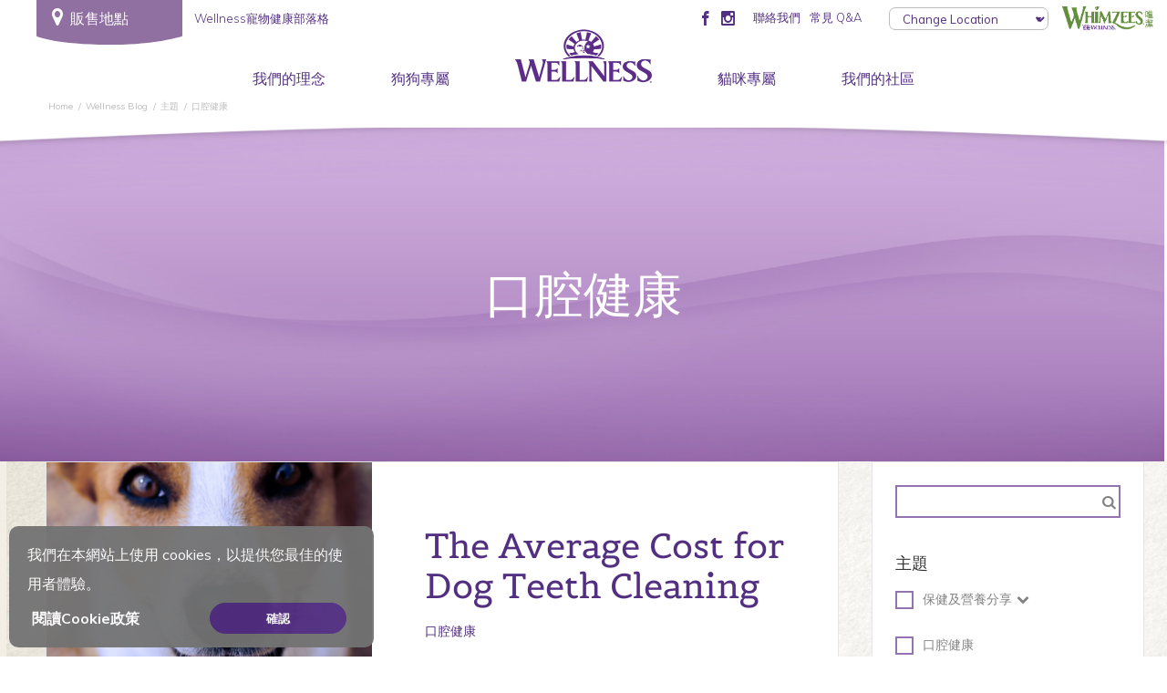

--- FILE ---
content_type: text/html; charset=UTF-8
request_url: https://www.wellnesspetfood.com.hk/category/wellness-blog/topic/dental-health/
body_size: 16767
content:
<!DOCTYPE html><html lang="en-US"
 prefix="og: https://ogp.me/ns#" ><head><meta charset="UTF-8"><meta http-equiv="X-UA-Compatible" content="IE=edge"><meta name="viewport" content="width=device-width, initial-scale=1"><link rel="profile" href="http://gmpg.org/xfn/11"><link rel="pingback" href="https://www.wellnesspetfood.com.hk/xmlrpc.php"><link rel="shortcut icon" type="image/x-icon" href="https://www.wellnesspetfood.com.hk/wp-content/uploads/2014/08/favicon-1.ico"> <!--[if lt IE 9]> <script src="https://oss.maxcdn.com/libs/html5shiv/3.7.0/html5shiv.js"></script> <script src="https://oss.maxcdn.com/libs/respond.js/1.4.2/respond.min.js"></script> <![endif]--><title>口腔健康 | Wellness Pet Food HK</title><meta name="robots" content="noindex, max-snippet:-1, max-image-preview:large, max-video-preview:-1" /><meta name="google-site-verification" content="js8J9svokt1dIUwlAQJUPMOlxSQdjjM7L4K128EuHnY" /><link rel="canonical" href="https://www.wellnesspetfood.com.hk/category/wellness-blog/topic/dental-health/" /><meta name="google" content="nositelinkssearchbox" /> <script type="application/ld+json" class="aioseo-schema">{"@context":"https:\/\/schema.org","@graph":[{"@type":"WebSite","@id":"https:\/\/www.wellnesspetfood.com.hk\/#website","url":"https:\/\/www.wellnesspetfood.com.hk\/","name":"Wellness Pet Food HK","description":"We Believe in Better Pet Nutrition","inLanguage":"en-US","publisher":{"@id":"https:\/\/www.wellnesspetfood.com.hk\/#organization"}},{"@type":"Organization","@id":"https:\/\/www.wellnesspetfood.com.hk\/#organization","name":"Wellness Pet Food: Make Every Mealtime CountTM","url":"https:\/\/www.wellnesspetfood.com.hk\/","logo":{"@type":"ImageObject","@id":"https:\/\/www.wellnesspetfood.com.hk\/#organizationLogo","url":"https:\/\/www.wellnesspetfood.com.hk\/wp-content\/uploads\/2022\/11\/rwp-user-review-image-63636c0077974.png","width":300,"height":147},"image":{"@id":"https:\/\/www.wellnesspetfood.com.hk\/#organizationLogo"}},{"@type":"BreadcrumbList","@id":"https:\/\/www.wellnesspetfood.com.hk\/category\/wellness-blog\/topic\/dental-health\/#breadcrumblist","itemListElement":[{"@type":"ListItem","@id":"https:\/\/www.wellnesspetfood.com.hk\/#listItem","position":1,"item":{"@type":"WebPage","@id":"https:\/\/www.wellnesspetfood.com.hk\/","name":"Home","description":"We provide premium healthy pet food in Singapore. Top-quality food and snacks to cats and dogs. Dry and wet recipes catering to different breeds.","url":"https:\/\/www.wellnesspetfood.com.hk\/"},"nextItem":"https:\/\/www.wellnesspetfood.com.hk\/category\/wellness-blog\/#listItem"},{"@type":"ListItem","@id":"https:\/\/www.wellnesspetfood.com.hk\/category\/wellness-blog\/#listItem","position":2,"item":{"@type":"WebPage","@id":"https:\/\/www.wellnesspetfood.com.hk\/category\/wellness-blog\/","name":"Wellness Blog","url":"https:\/\/www.wellnesspetfood.com.hk\/category\/wellness-blog\/"},"nextItem":"https:\/\/www.wellnesspetfood.com.hk\/category\/wellness-blog\/topic\/#listItem","previousItem":"https:\/\/www.wellnesspetfood.com.hk\/#listItem"},{"@type":"ListItem","@id":"https:\/\/www.wellnesspetfood.com.hk\/category\/wellness-blog\/topic\/#listItem","position":3,"item":{"@type":"WebPage","@id":"https:\/\/www.wellnesspetfood.com.hk\/category\/wellness-blog\/topic\/","name":"\u4e3b\u984c","url":"https:\/\/www.wellnesspetfood.com.hk\/category\/wellness-blog\/topic\/"},"nextItem":"https:\/\/www.wellnesspetfood.com.hk\/category\/wellness-blog\/topic\/dental-health\/#listItem","previousItem":"https:\/\/www.wellnesspetfood.com.hk\/category\/wellness-blog\/#listItem"},{"@type":"ListItem","@id":"https:\/\/www.wellnesspetfood.com.hk\/category\/wellness-blog\/topic\/dental-health\/#listItem","position":4,"item":{"@type":"WebPage","@id":"https:\/\/www.wellnesspetfood.com.hk\/category\/wellness-blog\/topic\/dental-health\/","name":"\u53e3\u8154\u5065\u5eb7","url":"https:\/\/www.wellnesspetfood.com.hk\/category\/wellness-blog\/topic\/dental-health\/"},"previousItem":"https:\/\/www.wellnesspetfood.com.hk\/category\/wellness-blog\/topic\/#listItem"}]},{"@type":"CollectionPage","@id":"https:\/\/www.wellnesspetfood.com.hk\/category\/wellness-blog\/topic\/dental-health\/#collectionpage","url":"https:\/\/www.wellnesspetfood.com.hk\/category\/wellness-blog\/topic\/dental-health\/","name":"\u53e3\u8154\u5065\u5eb7 | Wellness Pet Food HK","inLanguage":"en-US","isPartOf":{"@id":"https:\/\/www.wellnesspetfood.com.hk\/#website"},"breadcrumb":{"@id":"https:\/\/www.wellnesspetfood.com.hk\/category\/wellness-blog\/topic\/dental-health\/#breadcrumblist"}}]}</script> <script type="text/javascript" >window.ga=window.ga||function(){(ga.q=ga.q||[]).push(arguments)};ga.l=+new Date;
			ga('create', "UA-62591172-4", 'auto');
			ga('send', 'pageview');</script> <script type="text/plain" data-service="google-analytics" data-category="statistics" async data-cmplz-src="https://www.google-analytics.com/analytics.js"></script> <link rel='dns-prefetch' href='//code.jquery.com' /><link rel='dns-prefetch' href='//netdna.bootstrapcdn.com' /><link rel='dns-prefetch' href='//ajax.googleapis.com' /><link rel='dns-prefetch' href='//maps.googleapis.com' /><link rel='dns-prefetch' href='//www.google.com' /><link rel='dns-prefetch' href='//s.w.org' /><link rel="alternate" type="application/rss+xml" title="Wellness Pet Food HK &raquo; Feed" href="https://www.wellnesspetfood.com.hk/feed/" /><link rel="alternate" type="application/rss+xml" title="Wellness Pet Food HK &raquo; Comments Feed" href="https://www.wellnesspetfood.com.hk/comments/feed/" /><link rel="alternate" type="application/rss+xml" title="Wellness Pet Food HK &raquo; 口腔健康 Category Feed" href="https://www.wellnesspetfood.com.hk/category/wellness-blog/topic/dental-health/feed/" /> <script type="text/javascript">window._wpemojiSettings = {"baseUrl":"https:\/\/s.w.org\/images\/core\/emoji\/14.0.0\/72x72\/","ext":".png","svgUrl":"https:\/\/s.w.org\/images\/core\/emoji\/14.0.0\/svg\/","svgExt":".svg","source":{"concatemoji":"https:\/\/www.wellnesspetfood.com.hk\/wp-includes\/js\/wp-emoji-release.min.js?ver=6.0.11"}};
/*! This file is auto-generated */
!function(e,a,t){var n,r,o,i=a.createElement("canvas"),p=i.getContext&&i.getContext("2d");function s(e,t){var a=String.fromCharCode,e=(p.clearRect(0,0,i.width,i.height),p.fillText(a.apply(this,e),0,0),i.toDataURL());return p.clearRect(0,0,i.width,i.height),p.fillText(a.apply(this,t),0,0),e===i.toDataURL()}function c(e){var t=a.createElement("script");t.src=e,t.defer=t.type="text/javascript",a.getElementsByTagName("head")[0].appendChild(t)}for(o=Array("flag","emoji"),t.supports={everything:!0,everythingExceptFlag:!0},r=0;r<o.length;r++)t.supports[o[r]]=function(e){if(!p||!p.fillText)return!1;switch(p.textBaseline="top",p.font="600 32px Arial",e){case"flag":return s([127987,65039,8205,9895,65039],[127987,65039,8203,9895,65039])?!1:!s([55356,56826,55356,56819],[55356,56826,8203,55356,56819])&&!s([55356,57332,56128,56423,56128,56418,56128,56421,56128,56430,56128,56423,56128,56447],[55356,57332,8203,56128,56423,8203,56128,56418,8203,56128,56421,8203,56128,56430,8203,56128,56423,8203,56128,56447]);case"emoji":return!s([129777,127995,8205,129778,127999],[129777,127995,8203,129778,127999])}return!1}(o[r]),t.supports.everything=t.supports.everything&&t.supports[o[r]],"flag"!==o[r]&&(t.supports.everythingExceptFlag=t.supports.everythingExceptFlag&&t.supports[o[r]]);t.supports.everythingExceptFlag=t.supports.everythingExceptFlag&&!t.supports.flag,t.DOMReady=!1,t.readyCallback=function(){t.DOMReady=!0},t.supports.everything||(n=function(){t.readyCallback()},a.addEventListener?(a.addEventListener("DOMContentLoaded",n,!1),e.addEventListener("load",n,!1)):(e.attachEvent("onload",n),a.attachEvent("onreadystatechange",function(){"complete"===a.readyState&&t.readyCallback()})),(e=t.source||{}).concatemoji?c(e.concatemoji):e.wpemoji&&e.twemoji&&(c(e.twemoji),c(e.wpemoji)))}(window,document,window._wpemojiSettings);</script> <style type="text/css">img.wp-smiley,
img.emoji {
	display: inline !important;
	border: none !important;
	box-shadow: none !important;
	height: 1em !important;
	width: 1em !important;
	margin: 0 0.07em !important;
	vertical-align: -0.1em !important;
	background: none !important;
	padding: 0 !important;
}</style><link rel='stylesheet' id='sbi_styles-css'  href='https://www.wellnesspetfood.com.hk/wp-content/plugins/instagram-feed/css/sbi-styles.min.css?ver=6.4.3' type='text/css' media='all' /><link rel='stylesheet' id='wp-block-library-css'  href='https://www.wellnesspetfood.com.hk/wp-includes/css/dist/block-library/style.min.css?ver=6.0.11' type='text/css' media='all' /><style id='global-styles-inline-css' type='text/css'>body{--wp--preset--color--black: #000000;--wp--preset--color--cyan-bluish-gray: #abb8c3;--wp--preset--color--white: #ffffff;--wp--preset--color--pale-pink: #f78da7;--wp--preset--color--vivid-red: #cf2e2e;--wp--preset--color--luminous-vivid-orange: #ff6900;--wp--preset--color--luminous-vivid-amber: #fcb900;--wp--preset--color--light-green-cyan: #7bdcb5;--wp--preset--color--vivid-green-cyan: #00d084;--wp--preset--color--pale-cyan-blue: #8ed1fc;--wp--preset--color--vivid-cyan-blue: #0693e3;--wp--preset--color--vivid-purple: #9b51e0;--wp--preset--gradient--vivid-cyan-blue-to-vivid-purple: linear-gradient(135deg,rgba(6,147,227,1) 0%,rgb(155,81,224) 100%);--wp--preset--gradient--light-green-cyan-to-vivid-green-cyan: linear-gradient(135deg,rgb(122,220,180) 0%,rgb(0,208,130) 100%);--wp--preset--gradient--luminous-vivid-amber-to-luminous-vivid-orange: linear-gradient(135deg,rgba(252,185,0,1) 0%,rgba(255,105,0,1) 100%);--wp--preset--gradient--luminous-vivid-orange-to-vivid-red: linear-gradient(135deg,rgba(255,105,0,1) 0%,rgb(207,46,46) 100%);--wp--preset--gradient--very-light-gray-to-cyan-bluish-gray: linear-gradient(135deg,rgb(238,238,238) 0%,rgb(169,184,195) 100%);--wp--preset--gradient--cool-to-warm-spectrum: linear-gradient(135deg,rgb(74,234,220) 0%,rgb(151,120,209) 20%,rgb(207,42,186) 40%,rgb(238,44,130) 60%,rgb(251,105,98) 80%,rgb(254,248,76) 100%);--wp--preset--gradient--blush-light-purple: linear-gradient(135deg,rgb(255,206,236) 0%,rgb(152,150,240) 100%);--wp--preset--gradient--blush-bordeaux: linear-gradient(135deg,rgb(254,205,165) 0%,rgb(254,45,45) 50%,rgb(107,0,62) 100%);--wp--preset--gradient--luminous-dusk: linear-gradient(135deg,rgb(255,203,112) 0%,rgb(199,81,192) 50%,rgb(65,88,208) 100%);--wp--preset--gradient--pale-ocean: linear-gradient(135deg,rgb(255,245,203) 0%,rgb(182,227,212) 50%,rgb(51,167,181) 100%);--wp--preset--gradient--electric-grass: linear-gradient(135deg,rgb(202,248,128) 0%,rgb(113,206,126) 100%);--wp--preset--gradient--midnight: linear-gradient(135deg,rgb(2,3,129) 0%,rgb(40,116,252) 100%);--wp--preset--duotone--dark-grayscale: url('#wp-duotone-dark-grayscale');--wp--preset--duotone--grayscale: url('#wp-duotone-grayscale');--wp--preset--duotone--purple-yellow: url('#wp-duotone-purple-yellow');--wp--preset--duotone--blue-red: url('#wp-duotone-blue-red');--wp--preset--duotone--midnight: url('#wp-duotone-midnight');--wp--preset--duotone--magenta-yellow: url('#wp-duotone-magenta-yellow');--wp--preset--duotone--purple-green: url('#wp-duotone-purple-green');--wp--preset--duotone--blue-orange: url('#wp-duotone-blue-orange');--wp--preset--font-size--small: 13px;--wp--preset--font-size--medium: 20px;--wp--preset--font-size--large: 36px;--wp--preset--font-size--x-large: 42px;}.has-black-color{color: var(--wp--preset--color--black) !important;}.has-cyan-bluish-gray-color{color: var(--wp--preset--color--cyan-bluish-gray) !important;}.has-white-color{color: var(--wp--preset--color--white) !important;}.has-pale-pink-color{color: var(--wp--preset--color--pale-pink) !important;}.has-vivid-red-color{color: var(--wp--preset--color--vivid-red) !important;}.has-luminous-vivid-orange-color{color: var(--wp--preset--color--luminous-vivid-orange) !important;}.has-luminous-vivid-amber-color{color: var(--wp--preset--color--luminous-vivid-amber) !important;}.has-light-green-cyan-color{color: var(--wp--preset--color--light-green-cyan) !important;}.has-vivid-green-cyan-color{color: var(--wp--preset--color--vivid-green-cyan) !important;}.has-pale-cyan-blue-color{color: var(--wp--preset--color--pale-cyan-blue) !important;}.has-vivid-cyan-blue-color{color: var(--wp--preset--color--vivid-cyan-blue) !important;}.has-vivid-purple-color{color: var(--wp--preset--color--vivid-purple) !important;}.has-black-background-color{background-color: var(--wp--preset--color--black) !important;}.has-cyan-bluish-gray-background-color{background-color: var(--wp--preset--color--cyan-bluish-gray) !important;}.has-white-background-color{background-color: var(--wp--preset--color--white) !important;}.has-pale-pink-background-color{background-color: var(--wp--preset--color--pale-pink) !important;}.has-vivid-red-background-color{background-color: var(--wp--preset--color--vivid-red) !important;}.has-luminous-vivid-orange-background-color{background-color: var(--wp--preset--color--luminous-vivid-orange) !important;}.has-luminous-vivid-amber-background-color{background-color: var(--wp--preset--color--luminous-vivid-amber) !important;}.has-light-green-cyan-background-color{background-color: var(--wp--preset--color--light-green-cyan) !important;}.has-vivid-green-cyan-background-color{background-color: var(--wp--preset--color--vivid-green-cyan) !important;}.has-pale-cyan-blue-background-color{background-color: var(--wp--preset--color--pale-cyan-blue) !important;}.has-vivid-cyan-blue-background-color{background-color: var(--wp--preset--color--vivid-cyan-blue) !important;}.has-vivid-purple-background-color{background-color: var(--wp--preset--color--vivid-purple) !important;}.has-black-border-color{border-color: var(--wp--preset--color--black) !important;}.has-cyan-bluish-gray-border-color{border-color: var(--wp--preset--color--cyan-bluish-gray) !important;}.has-white-border-color{border-color: var(--wp--preset--color--white) !important;}.has-pale-pink-border-color{border-color: var(--wp--preset--color--pale-pink) !important;}.has-vivid-red-border-color{border-color: var(--wp--preset--color--vivid-red) !important;}.has-luminous-vivid-orange-border-color{border-color: var(--wp--preset--color--luminous-vivid-orange) !important;}.has-luminous-vivid-amber-border-color{border-color: var(--wp--preset--color--luminous-vivid-amber) !important;}.has-light-green-cyan-border-color{border-color: var(--wp--preset--color--light-green-cyan) !important;}.has-vivid-green-cyan-border-color{border-color: var(--wp--preset--color--vivid-green-cyan) !important;}.has-pale-cyan-blue-border-color{border-color: var(--wp--preset--color--pale-cyan-blue) !important;}.has-vivid-cyan-blue-border-color{border-color: var(--wp--preset--color--vivid-cyan-blue) !important;}.has-vivid-purple-border-color{border-color: var(--wp--preset--color--vivid-purple) !important;}.has-vivid-cyan-blue-to-vivid-purple-gradient-background{background: var(--wp--preset--gradient--vivid-cyan-blue-to-vivid-purple) !important;}.has-light-green-cyan-to-vivid-green-cyan-gradient-background{background: var(--wp--preset--gradient--light-green-cyan-to-vivid-green-cyan) !important;}.has-luminous-vivid-amber-to-luminous-vivid-orange-gradient-background{background: var(--wp--preset--gradient--luminous-vivid-amber-to-luminous-vivid-orange) !important;}.has-luminous-vivid-orange-to-vivid-red-gradient-background{background: var(--wp--preset--gradient--luminous-vivid-orange-to-vivid-red) !important;}.has-very-light-gray-to-cyan-bluish-gray-gradient-background{background: var(--wp--preset--gradient--very-light-gray-to-cyan-bluish-gray) !important;}.has-cool-to-warm-spectrum-gradient-background{background: var(--wp--preset--gradient--cool-to-warm-spectrum) !important;}.has-blush-light-purple-gradient-background{background: var(--wp--preset--gradient--blush-light-purple) !important;}.has-blush-bordeaux-gradient-background{background: var(--wp--preset--gradient--blush-bordeaux) !important;}.has-luminous-dusk-gradient-background{background: var(--wp--preset--gradient--luminous-dusk) !important;}.has-pale-ocean-gradient-background{background: var(--wp--preset--gradient--pale-ocean) !important;}.has-electric-grass-gradient-background{background: var(--wp--preset--gradient--electric-grass) !important;}.has-midnight-gradient-background{background: var(--wp--preset--gradient--midnight) !important;}.has-small-font-size{font-size: var(--wp--preset--font-size--small) !important;}.has-medium-font-size{font-size: var(--wp--preset--font-size--medium) !important;}.has-large-font-size{font-size: var(--wp--preset--font-size--large) !important;}.has-x-large-font-size{font-size: var(--wp--preset--font-size--x-large) !important;}</style><link rel='stylesheet' id='contact-form-7-css'  href='https://www.wellnesspetfood.com.hk/wp-content/cache/autoptimize/css/autoptimize_single_76e12144b6be9bc0a17dd880c5566156.css?ver=5.4.2' type='text/css' media='all' /><link rel='stylesheet' id='page-list-style-css'  href='https://www.wellnesspetfood.com.hk/wp-content/cache/autoptimize/css/autoptimize_single_2b161b36c5ec8457c1e02719dfbc3cf5.css?ver=5.2' type='text/css' media='all' /><link rel='stylesheet' id='cmplz-general-css'  href='https://www.wellnesspetfood.com.hk/wp-content/plugins/complianz-gdpr/assets/css/cookieblocker.min.css?ver=6.4.2' type='text/css' media='all' /><link rel='stylesheet' id='reviewer-photoswipe-css'  href='https://www.wellnesspetfood.com.hk/wp-content/cache/autoptimize/css/autoptimize_single_cce13b4ab7e0294ae65859a28abf3f9a.css?ver=3.25.0' type='text/css' media='all' /><link rel='stylesheet' id='dashicons-css'  href='https://www.wellnesspetfood.com.hk/wp-includes/css/dashicons.min.css?ver=6.0.11' type='text/css' media='all' /><link rel='stylesheet' id='reviewer-public-css'  href='https://www.wellnesspetfood.com.hk/wp-content/cache/autoptimize/css/autoptimize_single_8059d4cdaeea9750d96a8fe25f82a8e2.css?ver=3.25.0' type='text/css' media='all' /><link rel='stylesheet' id='xolve-bootstrap-css-css'  href='//netdna.bootstrapcdn.com/bootstrap/3.1.0/css/bootstrap.min.css?ver=3.1' type='text/css' media='all' /><link rel='stylesheet' id='xolve-jquery-ui-css-css'  href='//ajax.googleapis.com/ajax/libs/jqueryui/1.11.1/themes/smoothness/jquery-ui.css?ver=1.11.1' type='text/css' media='all' /><link rel='stylesheet' id='xolve-bxslider-css-css'  href='https://www.wellnesspetfood.com.hk/wp-content/cache/autoptimize/css/autoptimize_single_1903e31e50f44175d807d0628a4ea5f1.css?ver=4.1.2' type='text/css' media='all' /><link rel='stylesheet' id='xolve-bootstraphelper-css-css'  href='https://www.wellnesspetfood.com.hk/wp-content/cache/autoptimize/css/autoptimize_single_8f5f6df599eb0fbc09f94dea5c249226.css?ver=6.0.11' type='text/css' media='all' /><link rel='stylesheet' id='wellness-twentyseventeen-style-css'  href='https://www.wellnesspetfood.com.hk/wp-content/cache/autoptimize/css/autoptimize_single_3eb0c29b35d0eb6eda191bf1d4b474db.css?ver=6.0.11' type='text/css' media='all' /><link rel='stylesheet' id='wellness-twentyseventeen-styleheader-css'  href='https://www.wellnesspetfood.com.hk/wp-content/cache/autoptimize/css/autoptimize_single_5776c42e63c1147687990b8eeaaefb3e.css?ver=6.0.11' type='text/css' media='all' /><link rel='stylesheet' id='hamburgers-css'  href='https://www.wellnesspetfood.com.hk/wp-content/themes/wellness-twentyseventeen/css/hamburgers.min.css?ver=6.0.11' type='text/css' media='all' /><link rel='stylesheet' id='icomoon-css'  href='https://www.wellnesspetfood.com.hk/wp-content/cache/autoptimize/css/autoptimize_single_1017e0da4df92515783414065f1c7b16.css?ver=6.0.11' type='text/css' media='all' /><link rel='stylesheet' id='xolve-fancybox-css-css'  href='https://www.wellnesspetfood.com.hk/wp-content/cache/autoptimize/css/autoptimize_single_194d87995e14857cd91ffc73587d70f0.css?ver=6.0.11' type='text/css' media='all' /><link rel='stylesheet' id='xolve-msdropdown-css-css'  href='https://www.wellnesspetfood.com.hk/wp-content/cache/autoptimize/css/autoptimize_single_51c1d0c99367913e48e11da2bc5d11d8.css?ver=6.0.11' type='text/css' media='all' /><link rel='stylesheet' id='xolve-msdropdown-flag-css-css'  href='https://www.wellnesspetfood.com.hk/wp-content/cache/autoptimize/css/autoptimize_single_dabe1448afec306da4db496e4c03561e.css?ver=6.0.11' type='text/css' media='all' /> <script type='text/javascript' src='https://www.wellnesspetfood.com.hk/wp-includes/js/jquery/jquery.min.js?ver=3.6.0' id='jquery-core-js'></script> <script type='text/javascript' src='https://www.wellnesspetfood.com.hk/wp-includes/js/jquery/jquery-migrate.min.js?ver=3.3.2' id='jquery-migrate-js'></script> <script type='text/javascript' src='//code.jquery.com/jquery-1.10.2.min.js?ver=1.10.2' id='xolve-jquery-js'></script> <script type='text/javascript' src='//netdna.bootstrapcdn.com/bootstrap/3.1.0/js/bootstrap.min.js?ver=3.1' id='xolve-bootstrap-js-js'></script> <script type='text/javascript' src='https://www.wellnesspetfood.com.hk/wp-content/themes/wellness-twentyseventeen/js/jquery.scrollTo.min.js?ver=6.0.11' id='xolve-scrollTo-js-js'></script> <script type='text/javascript' src='//ajax.googleapis.com/ajax/libs/jqueryui/1.11.1/jquery-ui.min.js?ver=1.11.1' id='xolve-jquery-ui-js-js'></script> <script type='text/javascript' src='https://www.wellnesspetfood.com.hk/wp-content/themes/wellness-twentyseventeen/js/jquery.bxslider.min.js?ver=4.1.2' id='xolve-bxslider-js-js'></script> <script type='text/javascript' src='https://www.wellnesspetfood.com.hk/wp-content/cache/autoptimize/js/autoptimize_single_9fc29048c354013e8c51cf6c98506eb6.js?ver=6.0.11' id='xolve-bootstraphelper-js-js'></script> <script type='text/javascript' src='//ajax.googleapis.com/ajax/libs/webfont/1.4.7/webfont.js?ver=1.4.7' id='xolve-gwebfontloader-js-js'></script> <script type='text/javascript' src='https://www.wellnesspetfood.com.hk/wp-content/cache/autoptimize/js/autoptimize_single_573d480a2284e85fe5dab519682d2742.js?ver=1.0' id='xolve-jwebfont-js-js'></script> <script type='text/javascript' src='https://www.wellnesspetfood.com.hk/wp-content/cache/autoptimize/js/autoptimize_single_9a975de25531d8b78d0aad0ecf78a992.js?ver=6.0.11' id='xolve-fancybox-js-js'></script> <script type='text/javascript' src='https://www.wellnesspetfood.com.hk/wp-content/themes/wellness-twentyseventeen/country-dropdown/js/msdropdown/jquery.dd.min.js?ver=6.0.11' id='xolve-msdropdown-js-js'></script> <link rel="https://api.w.org/" href="https://www.wellnesspetfood.com.hk/wp-json/" /><link rel="alternate" type="application/json" href="https://www.wellnesspetfood.com.hk/wp-json/wp/v2/categories/151" /><link rel="EditURI" type="application/rsd+xml" title="RSD" href="https://www.wellnesspetfood.com.hk/xmlrpc.php?rsd" /><link rel="wlwmanifest" type="application/wlwmanifest+xml" href="https://www.wellnesspetfood.com.hk/wp-includes/wlwmanifest.xml" /><meta name="generator" content="WordPress 6.0.11" /> <style type="text/css">div#map.slp_map {
width:100%;
height:600px;
}
div#slp_tagline {
width:100%;
}
.panel-head {
    font-size: 16px;
    font-weight: bold;
    background: #61459d;
    margin: 1%;
    padding: 1%;
}

#StoreFinder {
    padding-left: 5%;
    padding-right: 5%;
    float: left;
}

#map-wrapper {
    width: 700px;
    /*height: 700px;*/
    float: left;
}

#searchForm INPUT#addressInput, #div_nameSearch input{
    width: 63%;display: inline-block !important; line-height: initial !important; height: 27px!important; font-size: 14px !important; padding: 7px; border: 1px solid #61459d; vertical-align: top; margin-top: 7px; float: right;
}

input.slp_ui_button {
    font-size: 10px;
    font-weight: bolder !important;
    color: #FFF !important;
    line-height: 12px !important;
    background: #428bca !important;
    display: inline-block !important;
    filter: none !important
}

#searchForm label {
    text-align: left !important;
    font-size: 12px !important;
    display: inline-block !important;
    font-weight: none !important;
    width:37%!important;
}

#map_sidebar {
    overflow-y: scroll !important;
    overflow-x: hidden !important;
    height: 250px !important;
}

.location_name {
    color: #3e1c7d !important;
    font-size: 14px;
}

.slp_result_email,
.location_distance {
    display: none !important;
}

.results_row_center_column,
.results_row_right_column,
.results_row_left_column {
    width: 100% !important;
}

.results_row_right_column {
    text-align: left !important;
}

#searchForm
#radius_in_submit {
    float: none !important;
    margin-left: 47%;
}</style><style>.cmplz-hidden{display:none!important;}</style><style type="text/css">html {
            margin-top: 0 !important;
        }</style><link href="//maxcdn.bootstrapcdn.com/font-awesome/4.1.0/css/font-awesome.min.css" rel="stylesheet"> <script src="//cdnjs.cloudflare.com/ajax/libs/jquery.matchHeight/0.7.0/jquery.matchHeight-min.js"></script> <script>$(document).ready(function () {
            /**
             * forEach implementation for Objects/NodeLists/Arrays, automatic type loops and context options
             *
             * @private
             * @author Todd Motto
             * @link https://github.com/toddmotto/foreach
             * @param {Array|Object|NodeList} collection - Collection of items to iterate, could be an Array, Object or NodeList
             * @callback requestCallback      callback   - Callback function for each iteration.
             * @param {Array|Object|NodeList} scope=null - Object/NodeList/Array that forEach is iterating over, to use as the this value when executing callback.
             * @returns {}
             */
            var forEach = function (t, o, r) {
                if ("[object Object]" === Object.prototype.toString.call(t))for (var c in t)Object.prototype.hasOwnProperty.call(t, c) && o.call(r, t[c], c, t); else for (var e = 0, l = t.length; l > e; e++)o.call(r, t[e], e, t)
            };
            var hamburgers = document.querySelectorAll(".hamburger");
            if (hamburgers.length > 0) {
                forEach(hamburgers, function (hamburger) {
                    hamburger.addEventListener("click", function () {
                        this.classList.toggle("is-active");
                    }, false);
                });
            }

            $('.mainMenuContainer>ul>li:not(:has(ul))').addClass('noHoverBackground');

            //$("#country-selector").msDropdown();

            //$("#country-selector1").msDropdown();

            //$("#country-selector2").msDropdown();

            $("#country-selector,#country-selector2").on('change', function (e) {
                selectedURL = this.value;
                window.location = selectedURL;
            });
            $("#country-selector1").on('change', function (e) {
                selectedURL = this.value;
                window.location = selectedURL;
            });
            $("#country-selector-disable").on('change', function (e) {
                selectedURL = this.value;
                window.location = selectedURL;
            });
            $("#country-selector2-disable").on('change', function (e) {
                selectedURL = this.value;
                window.location = selectedURL;
            });
            $(".fancybox").fancybox();
            // function clearMenus() {
            //   $(backdrop).remove()
            //   $(toggle).each(function (e) {
            //     var $parent = getParent($(this))
            //     if (!$parent.hasClass('open')) return
            //     $parent.trigger(e = $.Event('hide.bs.dropdown'))
            //     if (e.isDefaultPrevented()) return
            //     // Remove the following line of code for support of multi-level menus
            //     //$parent.removeClass('open').trigger('hidden.bs.dropdown') 
            //   })
            // }

            // function clearAllMenus() {
            //   $(backdrop).remove()
            //   $(toggle).each(function (e) {
            //     var $parent = getParent($(this))
            //     if (!$parent.hasClass('open')) return
            //     $parent.trigger(e = $.Event('hide.bs.dropdown'))
            //     if (e.isDefaultPrevented()) return
            //     $parent.removeClass('open').trigger('hidden.bs.dropdown')
            //   })
            // }
        });</script>  <script async src=https://www.googletagmanager.com/gtag/js?id=G-8SXYMMJQ47></script> <script>window.dataLayer = window.dataLayer || []; function gtag(){dataLayer.push(arguments);} gtag('js', new Date()); gtag('config', 'G-8SXYMMJQ47');</script></head><body data-cmplz=1 class="archive category category-dental-health category-151 group-blog"><div id="content_table"></div><div id="page" class="hfeed site "><div id="content" class="site-content"><div class="header_template"><div class="global-header__upper"><div id="country-wrapper" class="hidden-xs"><div id="follow_us_menu" style="display: none; position: absolute; right: 280px; margin-top: 5px;"><p style="color: #96839E; display: inline;"> FOLLOW US</p><ul style="list-style: none; display: inline; padding-left: 10px;"> <span><a href="https://www.facebook.com/healthpet/" target="_blank"><img
 src="" alt=""></a></span> <span><a href="https://www.instagram.com/wellnesspetfoodhk/" target="_blank"><img
 src="" alt=""></a></span></ul></div><div id="where_to_buy" style=""> <a href="https://www.wellnesspetfood.com.hk/store-locator" class="global-header__where-to-buy"><div class="text"> <i class="fa fa-map-marker" aria-hidden="true"></i>&nbsp;&nbsp;販售地點</div> <img src="https://www.wellnesspetfood.com.hk/wp-content/themes/wellness-twentyseventeen/images/shape-button-wide-purple.svg"
 alt=""> </a> <a href="https://www.wellnesspetfood.com.hk/wellness-blog" class="global-header__where-to-buy blog-link" tabindex="2"><div>Wellness寵物健康部落格</div> </a></div><div id="utilities_menu" class="utilities_menu advlogo" ><ul class="global-header__connect mobileHide topsocialmedia"><li><a href="https://www.facebook.com/healthpet/"  target="_blank" class="icon-facebook" title="facebook" ></a></li><li><a href="https://www.instagram.com/wellnesspetfoodhk/"  target="_blank" class="icon-instagram" title="instagram" ></a></li></ul><ul class="global-header__utility-nav"><li><a href="https://www.wellnesspetfood.com.hk/contact-us">聯絡我們</a></li><li><a href="https://www.wellnesspetfood.com.hk/faqs/">常見 Q&A</a></li></ul></div><style type="text/css">/*#country-wrapper{    pointer-events: auto !important;}
                    .ctry-dropdown {position: absolute;right: 0px; border: 1px solid #bdbdbd; border-radius: 7px; color: #532f82; padding: 0px 0px; width: 175px;line-height: 23px;top: 18px;}
                    .ctry-dropdown select {padding-left: 10px;background: transparent; font-size: 14px; appearance: none; border: 0; width: 100%;line-height: 23px; font-size: 13px; }
                    .ctry-dropdown .icon-solid-arrow-d{position: absolute; right: 0; font-size: 6px; width: 13px ; top: 1px ;}
                    .global-header__utility-nav:after{display: none;}
                    .ctry-dropdown.mobile{top: 0;}*/</style><div class="headbrand"><a href="https://www.whimzees.hk/" target="_blank" rel="noopener"><img loading="lazy" class="alignnone wp-image-18207 size-full" src="https://www.wellnesspetfood.com.hk/wp-content/uploads/2023/06/tw-hk-logo-whimzees.png" alt="" width="303" height="77" srcset="https://www.wellnesspetfood.com.hk/wp-content/uploads/2023/06/tw-hk-logo-whimzees.png 303w, https://www.wellnesspetfood.com.hk/wp-content/uploads/2023/06/tw-hk-logo-whimzees-300x77.png 300w" sizes="(max-width: 303px) 100vw, 303px" /></a></div><div class="ctry-dropdown advlogo"> <select id="country-selector-disable"><option value=''
 data-image="https://www.wellnesspetfood.com.hk/wp-content/themes/wellness-twentyseventeen/country-dropdown/images/msdropdown/icons/blank.gif"
 data-imagecss="flag au" data-title=""
 hidden>Change Location</option><option                                     value='http://www.wellnesspetfood.com/'
 data-image="https://www.wellnesspetfood.com.hk/wp-content/themes/wellness-twentyseventeen/country-dropdown/images/msdropdown/icons/blank.gif"
 data-imagecss="flag us"
 data-title="USA">USA</option><option                                     value='http://wellnesspetfood.com.au/'
 data-image="https://www.wellnesspetfood.com.hk/wp-content/themes/wellness-twentyseventeen/country-dropdown/images/msdropdown/icons/blank.gif"
 data-imagecss="flag au"
 data-title="Australia">Australia</option><option                                     value='http://www.wellnesspetfood.com.hk/'
 data-image="https://www.wellnesspetfood.com.hk/wp-content/themes/wellness-twentyseventeen/country-dropdown/images/msdropdown/icons/blank.gif"
 data-imagecss="flag hk"
 data-title="Hong Kong">Hong Kong</option><option                                     value='http://www.wellnesspetfood.jp/'
 data-image="https://www.wellnesspetfood.com.hk/wp-content/themes/wellness-twentyseventeen/country-dropdown/images/msdropdown/icons/blank.gif"
 data-imagecss="flag jp"
 data-title="Japan">Japan</option><option                                     value='http://www.wellnesspetfood.co.nz'
 data-image="https://www.wellnesspetfood.com.hk/wp-content/themes/wellness-twentyseventeen/country-dropdown/images/msdropdown/icons/blank.gif"
 data-imagecss="flag nz"
 data-title="New Zealand">New Zealand</option><option                                     value='https://www.wellnesspetfood.com.sg/'
 data-image="https://www.wellnesspetfood.com.hk/wp-content/themes/wellness-twentyseventeen/country-dropdown/images/msdropdown/icons/blank.gif"
 data-imagecss="flag sg"
 data-title="Singapore">Singapore</option><option                                     value='https://wellnesspet.kr/'
 data-image="https://www.wellnesspetfood.com.hk/wp-content/themes/wellness-twentyseventeen/country-dropdown/images/msdropdown/icons/blank.gif"
 data-imagecss="flag kr"
 data-title="South Korea">South Korea</option><option                                     value='http://wellnesspetfood.com.tw/'
 data-image="https://www.wellnesspetfood.com.hk/wp-content/themes/wellness-twentyseventeen/country-dropdown/images/msdropdown/icons/blank.gif"
 data-imagecss="flag tw"
 data-title="Taiwan">Taiwan</option><option                                     value='https://www.wellnesspetfood.co.th/'
 data-image="https://www.wellnesspetfood.com.hk/wp-content/themes/wellness-twentyseventeen/country-dropdown/images/msdropdown/icons/blank.gif"
 data-imagecss="flag th"
 data-title="Thailand">Thailand</option> </select><div class="icon-solid-arrow-d"></div></div></div><div class="header_logo hidden"></div><div class="header_menu"><div class="header_nav_container" id="header_logo"> <a href="https://www.wellnesspetfood.com.hk"><img
 src="https://www.wellnesspetfood.com.hk/wp-content/uploads/2017/07/logo.png" alt=""
 id="nav_barLogo"></a></div><div class="header_nav_container"><div class="menu" id="desktop_menu"><div class="mainMenuContainer"><ul id="menu-main-menu" class="nav"><li id="menu-item-15756" class="mobileShow menu-item menu-item-type-custom menu-item-object-custom menu-item-15756"><a href="http://www.wellnesspetfood.com.hk/where-to-buy">販售地點</a></li><li id="menu-item-15757" class="mobileShow menu-item menu-item-type-custom menu-item-object-custom menu-item-15757"><a href="http://www.wellnesspetfood.com.hk/wellness-blog">Wellness寵物健康部落格</a></li><li id="menu-item-8253" class="menu-item menu-item-type-post_type menu-item-object-page menu-item-8253"><a href="https://www.wellnesspetfood.com.hk/our-philosophy/">我們的理念</a></li><li id="menu-item-8255" class="menu-item menu-item-type-post_type menu-item-object-page menu-item-8255"><a href="https://www.wellnesspetfood.com.hk/natural-dog-food/">狗狗專屬</a></li><li id="menu-item-8256" class="menu-item menu-item-type-custom menu-item-object-custom menu-item-home menu-item-8256"><a href="http://www.wellnesspetfood.com.hk/"><img src="/wp-content/uploads/2017/07/logo.png"></a></li><li id="menu-item-8254" class="menu-item menu-item-type-post_type menu-item-object-page menu-item-8254"><a href="https://www.wellnesspetfood.com.hk/natural-cat-food/">貓咪專屬</a></li><li id="menu-item-8252" class="menu-item menu-item-type-post_type menu-item-object-page menu-item-8252"><a href="https://www.wellnesspetfood.com.hk/our-community/">我們的社區</a></li></ul></div></div></div><header class="navbar navbar-default navbar-fixed-top bs-docs-nav" role="banner" id="mobile_navigation"><div class="container"><div class="navbar-header"> <button class="navbar-toggle hamburger hamburger--vortex" type="button"
 data-toggle="collapse" data-target="#bs-navbar-collapse"> <img class="global-header__bottom-curve" src="https://www.wellnesspetfood.com.hk/wp-content/themes/wellness-twentyseventeen/images/shape-button-narrow-purple.svg"> <span class="sr-only">Toggle navigation</span> <span class="hamburger-box"> <span class="hamburger-inner"></span> </span> </button> <a href="https://www.wellnesspetfood.com.hk"><img
 src="https://www.wellnesspetfood.com.hk/wp-content/uploads/2017/07/logo.png"
 class="img-responsive" alt="" id="nav_barLogo"
 style="padding: 8px 25px; display: inline !important;"></a></div><div id="bs-navbar-collapse" class="collapse navbar-collapse"><ul id="menu-main-menu-1" class="nav navbar-nav"><li class="mobileShow menu-item menu-item-type-custom menu-item-object-custom menu-item-15756"><a title="販售地點" href="http://www.wellnesspetfood.com.hk/where-to-buy">販售地點</a></li><li class="mobileShow menu-item menu-item-type-custom menu-item-object-custom menu-item-15757"><a title="Wellness寵物健康部落格" href="http://www.wellnesspetfood.com.hk/wellness-blog">Wellness寵物健康部落格</a></li><li class="menu-item menu-item-type-post_type menu-item-object-page menu-item-8253"><a title="我們的理念" href="https://www.wellnesspetfood.com.hk/our-philosophy/">我們的理念</a></li><li class="menu-item menu-item-type-post_type menu-item-object-page menu-item-8255"><a title="狗狗專屬" href="https://www.wellnesspetfood.com.hk/natural-dog-food/">狗狗專屬</a></li><li class="menu-item menu-item-type-custom menu-item-object-custom menu-item-home menu-item-8256"><a title="&lt;img src=&quot;/wp-content/uploads/2017/07/logo.png&quot;&gt;" href="http://www.wellnesspetfood.com.hk/"><img src="/wp-content/uploads/2017/07/logo.png"></a></li><li class="menu-item menu-item-type-post_type menu-item-object-page menu-item-8254"><a title="貓咪專屬" href="https://www.wellnesspetfood.com.hk/natural-cat-food/">貓咪專屬</a></li><li class="menu-item menu-item-type-post_type menu-item-object-page menu-item-8252"><a title="我們的社區" href="https://www.wellnesspetfood.com.hk/our-community/">我們的社區</a></li></ul></div> <a id="contact-us" class="button button--purple" href="https://www.wellnesspetfood.com.hk/contact-us">Contact Us</a><div class="global-header__utilities"><ul class="global-header__utility-nav"> <a href="https://www.wellnesspetfood.com.hk/faqs">FAQs</a><div class="global-header__country-select"><div class="ctry-dropdown mobile"> <select id="country-selector2-disable"><option value=''
 data-image="https://www.wellnesspetfood.com.hk/wp-content/themes/wellness-twentyseventeen/country-dropdown/images/msdropdown/icons/blank.gif"
 data-imagecss="flag au" data-title=""
 hidden>Change Location</option><option                                     value='http://www.wellnesspetfood.com/'
 data-image="https://www.wellnesspetfood.com.hk/wp-content/themes/wellness-twentyseventeen/country-dropdown/images/msdropdown/icons/blank.gif"
 data-imagecss="flag us"
 data-title="USA">USA</option><option                                     value='http://wellnesspetfood.com.au/'
 data-image="https://www.wellnesspetfood.com.hk/wp-content/themes/wellness-twentyseventeen/country-dropdown/images/msdropdown/icons/blank.gif"
 data-imagecss="flag au"
 data-title="Australia">Australia</option><option                                     value='http://www.wellnesspetfood.com.hk/'
 data-image="https://www.wellnesspetfood.com.hk/wp-content/themes/wellness-twentyseventeen/country-dropdown/images/msdropdown/icons/blank.gif"
 data-imagecss="flag hk"
 data-title="Hong Kong">Hong Kong</option><option                                     value='http://www.wellnesspetfood.jp/'
 data-image="https://www.wellnesspetfood.com.hk/wp-content/themes/wellness-twentyseventeen/country-dropdown/images/msdropdown/icons/blank.gif"
 data-imagecss="flag jp"
 data-title="Japan">Japan</option><option                                     value='http://www.wellnesspetfood.co.nz'
 data-image="https://www.wellnesspetfood.com.hk/wp-content/themes/wellness-twentyseventeen/country-dropdown/images/msdropdown/icons/blank.gif"
 data-imagecss="flag nz"
 data-title="New Zealand">New Zealand</option><option                                     value='https://www.wellnesspetfood.com.sg/'
 data-image="https://www.wellnesspetfood.com.hk/wp-content/themes/wellness-twentyseventeen/country-dropdown/images/msdropdown/icons/blank.gif"
 data-imagecss="flag sg"
 data-title="Singapore">Singapore</option><option                                     value='https://wellnesspet.kr/'
 data-image="https://www.wellnesspetfood.com.hk/wp-content/themes/wellness-twentyseventeen/country-dropdown/images/msdropdown/icons/blank.gif"
 data-imagecss="flag kr"
 data-title="South Korea">South Korea</option><option                                     value='http://wellnesspetfood.com.tw/'
 data-image="https://www.wellnesspetfood.com.hk/wp-content/themes/wellness-twentyseventeen/country-dropdown/images/msdropdown/icons/blank.gif"
 data-imagecss="flag tw"
 data-title="Taiwan">Taiwan</option><option                                     value='https://www.wellnesspetfood.co.th/'
 data-image="https://www.wellnesspetfood.com.hk/wp-content/themes/wellness-twentyseventeen/country-dropdown/images/msdropdown/icons/blank.gif"
 data-imagecss="flag th"
 data-title="Thailand">Thailand</option> </select><div class="icon-solid-arrow-d"></div></div></div></ul></div> <a href="https://www.wellnesspetfood.com.hk/contact-us" class="global-header__mobile-contact"><div class="global-header__lower"> <img class="global-header__bottom-curve" src="https://www.wellnesspetfood.com.hk/wp-content/themes/wellness-twentyseventeen/images/shape-bend-top-white.png"></div> Contact Us </a></div></header></div><div class="breadcrumbs cn_breadcrumbs"> <span property="itemListElement" typeof="ListItem"><a property="item" typeof="WebPage" title="Go to Wellness Pet Food HK." href="https://www.wellnesspetfood.com.hk" class="home"><span property="name">Home</span></a><meta property="position" content="1"></span> &gt; <span property="itemListElement" typeof="ListItem"><a property="item" typeof="WebPage" title="Go to the Wellness Blog category archives." href="https://www.wellnesspetfood.com.hk/category/wellness-blog/" class="taxonomy category"><span property="name">Wellness Blog</span></a><meta property="position" content="2"></span> &gt; <span property="itemListElement" typeof="ListItem"><a property="item" typeof="WebPage" title="Go to the 主題 category archives." href="https://www.wellnesspetfood.com.hk/category/wellness-blog/topic/" class="taxonomy category"><span property="name">主題</span></a><meta property="position" content="3"></span> &gt; <span property="itemListElement" typeof="ListItem"><span property="name">口腔健康</span><meta property="position" content="4"></span></div></div><div class="global-header__lower hidden-xs"> <img class="global-header__bottom-curve"
 src="https://www.wellnesspetfood.com.hk/wp-content/themes/wellness-twentyseventeen/images/shape-bend-top-white.png"></div></div><div class="headbrand-mobile"><div class="in"><a href="https://www.whimzees.hk/" target="_blank" rel="noopener"><img loading="lazy" class="alignnone wp-image-18207 size-full" src="https://www.wellnesspetfood.com.hk/wp-content/uploads/2023/06/tw-hk-logo-whimzees.png" alt="" width="303" height="77" srcset="https://www.wellnesspetfood.com.hk/wp-content/uploads/2023/06/tw-hk-logo-whimzees.png 303w, https://www.wellnesspetfood.com.hk/wp-content/uploads/2023/06/tw-hk-logo-whimzees-300x77.png 300w" sizes="(max-width: 303px) 100vw, 303px" /></a></div></div><style type="text/css">.rwp-scores-sliders.rwp-with-stars:before{content: '點擊星星評分:' !important;</style><section class="full-bleed--hero-simple"><section class="full-bleed full-bleed--hero" style="background-image:url(https://www.wellnesspetfood.com.hk/wp-content/uploads/2020/10/default-hero.jpg);"><div class="wrapper"><h1>口腔健康</h1></div></section></section><section class="full-bleed--generic" style="background-image:url('https://www.wellnesspetfood.com.hk/wp-content/themes/wellness-twentyseventeen/images/paper-texture.jpg');" be_marvel="1"><div class="wrapper topgapfil"><div class="blogls clearfix" style="display: nones"><div id="blogFiltersMobile" class="wrapper blog--filter fixed"><div class="accordion" data-module="Accordion"><div class="accordion__header"><a href="#" class="header" tabindex="25"><div class="text">Filter by Pet Type or Topic <span class="accordion__toggle icon-plus"></span></div></a></div><div class="accordion__drawer"><div class="accordion__drawer-inner"></div></div></div></div><div class="span-12 span-9@large-tablet"><h2 id="blogSearchResults" style="display:none;text-align:center;">Search Results for "<span></span>":</h2><section class="media media--featured-blog mobileHide"><div class="wrapper"><div class="jnIn"> <a href="https://www.wellnesspetfood.com.hk/wellness-blog/the-average-cost-for-dog-teeth-cleaning" > <img class="media--featured-blog__image-mobile" src="https://www.wellnesspetfood.com.hk/wp-content/uploads/2020/10/Pet-Dental-Month-Cover-Credit_-Jonatan-Burneo-1024x439.png" width="630" height="440" alt="Thumbnail" title="The Average Cost for Dog Teeth Cleaning" > </a><div class="row" data-module="EqualHeight"><div class="span-1of1 span-5@large-tablet media--featured-blog__image" style="background-image: url(https://www.wellnesspetfood.com.hk/wp-content/uploads/2020/10/Pet-Dental-Month-Cover-Credit_-Jonatan-Burneo-1024x439.png); height: 290px;" be_marvel="1"></div><div class="span-1of1 span-7@large-tablet media--featured-blog__content" style="height: 290px;"> <a href="https://www.wellnesspetfood.com.hk/wellness-blog/the-average-cost-for-dog-teeth-cleaning"><h2>The Average Cost for Dog Teeth Cleaning</h2> </a><p></p><div class="media--promo__topics"> <a href="https://www.wellnesspetfood.com.hk/category/wellness-blog/topic/dental-health/">口腔健康</a></div></div></div></div></div></section><div class="views-element-container"><div class="view view-blog-list view-id-blog_list view-display-id-blog_post_listing"><div class="view-content"><section class="promo-boxes-grid"><div class="wrapper" data-module="EqualHeight"><div class="span-1of1 third media media--promo"> <a href="https://www.wellnesspetfood.com.hk/wellness-blog/the-average-cost-for-dog-teeth-cleaning" ><div class="imgblk" style="background-image:url(https://www.wellnesspetfood.com.hk/wp-content/uploads/2020/10/Pet-Dental-Month-Cover-Credit_-Jonatan-Burneo-1024x439.png);"> <img src="https://www.wellnesspetfood.com.hk/wp-content/uploads/2020/10/Pet-Dental-Month-Cover-Credit_-Jonatan-Burneo-1024x439.png" alt="Thumbnail" title="The Average Cost for Dog Teeth Cleaning"></div> </a><div class="media--promo__content"><h3><a href="https://www.wellnesspetfood.com.hk/wellness-blog/the-average-cost-for-dog-teeth-cleaning" tabindex="27">The Average Cost for Dog Teeth Cleaning</a></h3><div class="media--promo__topics"> <a href="https://www.wellnesspetfood.com.hk/category/wellness-blog/topic/dental-health/">口腔健康</a></div></div></div><div class="span-1of1 third media media--promo"> <a href="https://www.wellnesspetfood.com.hk/wellness-blog/which-dental-chews-are-right-for-your-dog" ><div class="imgblk" style="background-image:url(https://www.wellnesspetfood.com.hk/wp-content/uploads/2020/11/dog-getting-dental-chew-1024x439.jpg);"> <img src="https://www.wellnesspetfood.com.hk/wp-content/uploads/2020/11/dog-getting-dental-chew-1024x439.jpg" alt="Thumbnail" title="Which Dental Chews Are Right for Your Dog?"></div> </a><div class="media--promo__content"><h3><a href="https://www.wellnesspetfood.com.hk/wellness-blog/which-dental-chews-are-right-for-your-dog" tabindex="27">Which Dental Chews Are Right for Your Dog?</a></h3><div class="media--promo__topics"> <a href="https://www.wellnesspetfood.com.hk/category/wellness-blog/topic/dental-health/">口腔健康</a></div></div></div><div class="span-1of1 third media media--promo"> <a href="https://www.wellnesspetfood.com.hk/wellness-blog/5-ways-to-prevent-dental-disease-in-your-dog" ><div class="imgblk" style="background-image:url(https://www.wellnesspetfood.com.hk/wp-content/uploads/2020/12/prevent-dental-disease-in-your-dog.jpg);"> <img src="https://www.wellnesspetfood.com.hk/wp-content/uploads/2020/12/prevent-dental-disease-in-your-dog.jpg" alt="Thumbnail" title="5 Ways to Prevent Dental Disease in Your Dog"></div> </a><div class="media--promo__content"><h3><a href="https://www.wellnesspetfood.com.hk/wellness-blog/5-ways-to-prevent-dental-disease-in-your-dog" tabindex="27">5 Ways to Prevent Dental Disease in Your Dog</a></h3><div class="media--promo__topics"> <a href="https://www.wellnesspetfood.com.hk/category/wellness-blog/topic/dental-health/">口腔健康</a></div></div></div><div class="span-1of1 third media media--promo"> <a href="https://www.wellnesspetfood.com.hk/wellness-blog/prevent-bad-dog-breath-with-these-5-tips" ><div class="imgblk" style="background-image:url(https://www.wellnesspetfood.com.hk/wp-content/uploads/2020/10/prevent-bad-dog-breath-1024x439.jpg);"> <img src="https://www.wellnesspetfood.com.hk/wp-content/uploads/2020/10/prevent-bad-dog-breath-1024x439.jpg" alt="Thumbnail" title="Prevent Bad Dog Breath with These 5 Tips"></div> </a><div class="media--promo__content"><h3><a href="https://www.wellnesspetfood.com.hk/wellness-blog/prevent-bad-dog-breath-with-these-5-tips" tabindex="27">Prevent Bad Dog Breath with These 5 Tips</a></h3><div class="media--promo__topics"> <a href="https://www.wellnesspetfood.com.hk/category/wellness-blog/topic/dental-health/">口腔健康</a></div></div></div><div class="span-1of1 third media media--promo"> <a href="https://www.wellnesspetfood.com.hk/wellness-blog/what-is-national-pet-dental-health-month" ><div class="imgblk" style="background-image:url(https://www.wellnesspetfood.com.hk/wp-content/uploads/2020/10/Pet-Dental-Month-Cover-Credit_-Jonatan-Burneo-1024x439.png);"> <img src="https://www.wellnesspetfood.com.hk/wp-content/uploads/2020/10/Pet-Dental-Month-Cover-Credit_-Jonatan-Burneo-1024x439.png" alt="Thumbnail" title="What is National Pet Dental Health Month?"></div> </a><div class="media--promo__content"><h3><a href="https://www.wellnesspetfood.com.hk/wellness-blog/what-is-national-pet-dental-health-month" tabindex="27">What is National Pet Dental Health Month?</a></h3><div class="media--promo__topics"> <a href="https://www.wellnesspetfood.com.hk/category/wellness-blog/topic/dental-health/">口腔健康</a></div></div></div><div class="span-1of1 third media media--promo"> <a href="https://www.wellnesspetfood.com.hk/wellness-blog/february-is-national-pet-dental-month-dental-care-tips-for-pets" ><div class="imgblk" style="background-image:url(https://www.wellnesspetfood.com.hk/wp-content/uploads/2020/11/13446187_950x400-1024x439.jpg);"> <img src="https://www.wellnesspetfood.com.hk/wp-content/uploads/2020/11/13446187_950x400-1024x439.jpg" alt="Thumbnail" title="February is National Pet Dental Month - Dental Care Tips for Pets"></div> </a><div class="media--promo__content"><h3><a href="https://www.wellnesspetfood.com.hk/wellness-blog/february-is-national-pet-dental-month-dental-care-tips-for-pets" tabindex="27">February is National Pet Dental Month - Dental Care Tips for Pets</a></h3><div class="media--promo__topics"> <a href="https://www.wellnesspetfood.com.hk/category/wellness-blog/topic/dental-health/">口腔健康</a></div></div></div></div></section></div></div></div><div class="acent clearfix"></div></div><div class="span-12 span-3@large-tablet blog-col2"><div id="blogFiltersSiderbar"><form class="views-exposed-form bef-exposed-form blogfilterform"  action="https://www.wellnesspetfood.com.hk/wellness-blog" method="get" id="views-exposed-form-blog-list-blog-post-listing" accept-charset="UTF-8" ><div class="wrapper blog--filter"><div class="row"><div class="search span-12"><div class="js-form-item form-item js-form-type-textfield form-item-keys js-form-item-keys form-no-label"> <input title="Search keywords" data-drupal-selector="edit-keys" type="text" id="edit-keys" name="keys" value="" size="15" maxlength="128" class="form-text"></div> <span id="keysSearchIcon"><i class="fa fa-search"></i></span></div></div><div class="row"><div class="span-12 blog--filter__topic blog--filter__topic" data-id="147"><h4>主題</h4><div data-twig-suggestion="plain_checkbox" data-drupal-selector="edit-pet-type" class="form-checkboxes"><div class="checkbox-container"><div class="checkbox hasChild"> <input  type="checkbox" value="153" id="153" name="blogfilter[153]"> <label for="153"><span><span></span></span>保健及營養分享</label> <i class="fa fa-chevron-down" aria-hidden="true"></i></div><div class="checkbox-container childTopic" style="display: none;"><div class="checkbox"><input  type="checkbox" value="156" id="156" name="blogfilter[156]"><label for="156"><span><span></span></span>Exercise</label></div><div class="checkbox"><input  type="checkbox" value="158" id="158" name="blogfilter[158]"><label for="158"><span><span></span></span>General Care</label></div><div class="checkbox"><input  type="checkbox" value="157" id="157" name="blogfilter[157]"><label for="157"><span><span></span></span>保健及營養分享</label></div><div class="checkbox"><input  type="checkbox" value="155" id="155" name="blogfilter[155]"><label for="155"><span><span></span></span>生命週期</label></div><div class="checkbox"><input  type="checkbox" value="154" id="154" name="blogfilter[154]"><label for="154"><span><span></span></span>飲食</label></div></div></div><div class="checkbox-container"><div class="checkbox "> <input  type="checkbox" value="151" id="151" name="blogfilter[151]"> <label for="151"><span><span></span></span>口腔健康</label></div></div><div class="checkbox-container"><div class="checkbox "> <input  type="checkbox" value="152" id="152" name="blogfilter[152]"> <label for="152"><span><span></span></span>娛樂方式</label></div></div><div class="checkbox-container"><div class="checkbox "> <input  type="checkbox" value="161" id="161" name="blogfilter[161]"> <label for="161"><span><span></span></span>季節性提示</label></div></div><div class="checkbox-container"><div class="checkbox "> <input  type="checkbox" value="160" id="160" name="blogfilter[160]"> <label for="160"><span><span></span></span>寵物安全知識</label></div></div><div class="checkbox-container"><div class="checkbox "> <input  type="checkbox" value="159" id="159" name="blogfilter[159]"> <label for="159"><span><span></span></span>寵物救助和領養</label></div></div><div class="checkbox-container"><div class="checkbox "> <input  type="checkbox" value="150" id="150" name="blogfilter[150]"> <label for="150"><span><span></span></span>寵物行為與訓練</label></div></div></div></div><div class="span-12 blog--filter__topic blog--filter__pet" data-id="146"><h4>寵物</h4><div data-twig-suggestion="plain_checkbox" data-drupal-selector="edit-pet-type" class="form-checkboxes"><div class="checkbox-container"><div class="checkbox "> <input  type="checkbox" value="149" id="149" name="blogfilter[149]"> <label for="149"><span><span></span></span>狗狗</label></div></div><div class="checkbox-container"><div class="checkbox "> <input  type="checkbox" value="148" id="148" name="blogfilter[148]"> <label for="148"><span><span></span></span>貓咪</label></div></div></div></div> <script type="text/javascript">$(document).ready(function() {
					$('#keysSearchIcon').click(function(){
						$('.blogfilterform').submit();
					});
				    $('.hasChild').click(function(e){
				        if($(this).next().is(':visible')){
				        	$(this).next().slideUp();
				        }else{
				           	$(this).next().slideDown();
				    		e.preventDefault();
				        }
				    });
				    $('#blogFiltersMobile').click(function(e){
				        if($('#blogFiltersSiderbar').hasClass('active')){
				        	$('#blogFiltersSiderbar').removeClass('active');
				        }else{
				        	$('#blogFiltersSiderbar').addClass('active');
				    		e.preventDefault();
				        }
				    });
				});</script> <div class="row submit-row"> <input id="submitFilters" type="submit" class="button button--purple button--rounded" name="" value="使用篩選器"><br> <a href="https://www.wellnesspetfood.com.hk/wellness-blog" class="clear-filter" tabindex="88">清除篩選</a></div></div></form></div></div></div></div></section><footer class="footer_template ss"><div class="top-curve-wrapper"> <img class="footer__top-curve" src="https://www.wellnesspetfood.com.hk/wp-content/themes/wellness-twentyseventeen/images/shape-bend-bottom-purple.svg"></div><div class="wrapper container"><div class="row"><div class="col-md-6"><div class="row"><div class="col-md-5"> <a href="https://www.wellnesspetfood.com.hk" class="footer__logo"> <img src="https://www.wellnesspetfood.com.hk/wp-content/themes/wellness-twentyseventeen/images/logo--white.png" alt="Wellness®"> </a></div><div class="col-md-7"><nav class="menu-footer-main-container"><ul id="menu-footer-main" class="menu"><li id="menu-item-12287" class="menu-item menu-item-type-custom menu-item-object-custom menu-item-12287"><a href="http://www.wellnesspetfood.com.hk/our-philosophy/">我們的理念</a></li><li id="menu-item-6271" class="menu-item menu-item-type-post_type menu-item-object-page menu-item-6271"><a href="https://www.wellnesspetfood.com.hk/natural-dog-food/">狗狗的WELLNESS 寵物健康</a></li><li id="menu-item-6270" class="menu-item menu-item-type-post_type menu-item-object-page menu-item-6270"><a href="https://www.wellnesspetfood.com.hk/natural-cat-food/">貓咪的WELLNESS 寵物健康</a></li><li id="menu-item-8221" class="menu-item menu-item-type-custom menu-item-object-custom menu-item-8221"><a href="http://www.wellnesspetfood.com.hk/our-community/">我們的社區</a></li><li id="menu-item-8220" class="menu-item menu-item-type-custom menu-item-object-custom menu-item-8220"><a target="_blank" rel="noopener" href="http://www.wellpet.com/team">加入我們</a></li></ul></nav><nav class="menu-footer-utility-container"><ul id="menu-footer-utility" class="menu"><li id="menu-item-8328" class="menu-item menu-item-type-custom menu-item-object-custom menu-item-8328"><a href="http://www.wellnesspetfood.com.hk/wellness-blog/">寵物健康部落格</a></li><li id="menu-item-6273" class="menu-item menu-item-type-post_type menu-item-object-page menu-item-6273"><a href="https://www.wellnesspetfood.com.hk/site-map/">網站地圖</a></li><li id="menu-item-6274" class="menu-item menu-item-type-post_type menu-item-object-page menu-item-6274"><a href="https://www.wellnesspetfood.com.hk/privacy-policy/">線上隱私政策</a></li></ul></nav></div></div></div><div class="col-md-6"><div class="row"><div class="col-md-6 footer__col--2"><div id="footer__join-our-community"> <span class="footer__header">加入我們</span><p>獲得獨享的好處，更多的照顧寵物技巧</p> <a href="http://www.wellnesspetfood.com.hk/join-our-community" class="button button--white button--rounded">立即註冊</a><div class="foc2"> <span class="footer__header">我們的理念</span><ul><li><a href="http://www.wellnesspetfood.com.hk/category/explore-our-dog-food-recipes/">狗狗專屬</a></li><li><a href="http://www.wellnesspetfood.com.hk/category/explore-our-cat-food-recipes/">貓咪專屬</a></li></ul></div></div></div><div class="col-md-6 footer__col--3"><div class="footer__header">聯絡我們</div><ul class="footer__connect"><li> <a href="https://www.facebook.com/healthpet/" class="icon-facebook"  target="_blank" title="Facebook">Facebook</a></li><li> <a href="https://www.instagram.com/wellnesspetfoodhk/" class="icon-instagram"  target="_blank" title="Instagram">Instagram</a></li></ul><div class="footcont"><p>© <a href="http://www.wellpet.com/index.aspx" target="_blank">Wellness Pet</a>, LLC 2023. All Rights Reserved</p></div></div></div></div></div></div></div></footer></div></div><style>@media ( max-width: 767px ) {
        .carousel-content .carousel-content-img-url div img {
            width: 182px;
            height: auto;
        }
    }</style> <script>$(document).ready(function () {
        var slider = $('#home-slider').bxSlider({
            mode: 'fade',
            auto: true,
            pause: 9000,
            responsive: true
        });

        $(window).resize(function () {
            set_sidebar_height();
        });
        var slider = 0;
        if ($(window).width() <= 767) {
            $('.footer-info').addClass('col-xs-12 center-block');
        }

        $('.feature-carousel').bxSlider({
            minSlides: 1,
            maxSlides: 4,
            responsive: true,
            slideWidth: 231,
            slideMargin: 10,
            moveSlides: 1,
            pager: false,
            pause: 10000,
            auto: false
        });

        $('#homeslider .bx-next').click(function () {
            slider.startAuto();
        });

        $('#homeslider .bx-prev').click(function () {
            slider.startAuto();
        });

        $("p").has("img.aligncenter").css("text-align", "center");
        $("p").has("img.alignright").css("text-align", "right");
        $(window).load(function () {
            set_sidebar_height();
        });

        function set_sidebar_height() {
            if ($('#contentarea').length == 0) {
                //console.log('notfound');
                return;
            }

            var sidebar = $('#contentarea');
            var content = $('.row>.col-sm-9');

            if ($('body').width() <= 767) {
                console.log('toosmall');
                return;
            }
            sidebar.css('min-height', content.height());

        }
    });</script> <!--[if IE]> <script>$(document).ready(function () {
        if ($('#accordion').length) {
            $('#accordion a').each(function () {
                var $content = $(this).closest('.panel-default').find('.panel-collapse');
                $(this).click(function (e) {
                    e.preventDefault();
                    var arrow = $(this).find('.fa');
                    if (arrow.hasClass("fa-chevron-down")) {
                        console.log('down');
                        $(arrow).removeClass('fa-chevron-down');
                        $(arrow).addClass('fa-chevron-right');
                    }
                    else {
                        console.log('right');
                        $(arrow).addClass('fa-chevron-down');
                        $(arrow).removeClass('fa-chevron-right');

                    }
                    $content.not(':animated').slideToggle();
                });
            });
        }
    });</script> <![endif]--><div id="cmplz-cookiebanner-container"><div class="cmplz-cookiebanner cmplz-hidden banner-1 optin cmplz-bottom-left cmplz-categories-type-no" aria-modal="true" data-nosnippet="true" role="dialog" aria-live="polite" aria-labelledby="cmplz-header-1-optin" aria-describedby="cmplz-message-1-optin"><div class="cmplz-header"><div class="cmplz-logo"></div><div class="cmplz-title" id="cmplz-header-1-optin">Manage Cookie Consent</div><div class="cmplz-close" tabindex="0" role="button" aria-label="close-dialog"> <svg aria-hidden="true" focusable="false" data-prefix="fas" data-icon="times" class="svg-inline--fa fa-times fa-w-11" role="img" xmlns="http://www.w3.org/2000/svg" viewBox="0 0 352 512"><path fill="currentColor" d="M242.72 256l100.07-100.07c12.28-12.28 12.28-32.19 0-44.48l-22.24-22.24c-12.28-12.28-32.19-12.28-44.48 0L176 189.28 75.93 89.21c-12.28-12.28-32.19-12.28-44.48 0L9.21 111.45c-12.28 12.28-12.28 32.19 0 44.48L109.28 256 9.21 356.07c-12.28 12.28-12.28 32.19 0 44.48l22.24 22.24c12.28 12.28 32.2 12.28 44.48 0L176 322.72l100.07 100.07c12.28 12.28 32.2 12.28 44.48 0l22.24-22.24c12.28-12.28 12.28-32.19 0-44.48L242.72 256z"></path></svg></div></div><div class="cmplz-divider cmplz-divider-header"></div><div class="cmplz-body"><div class="cmplz-message" id="cmplz-message-1-optin">我們在本網站上使用 cookies，以提供您最佳的使用者體驗。<br /> <a href="https://www.wellnesspetfood.com.hk/privacy-policy/">閱讀Cookie政策</a></div><div class="cmplz-categories"> <details class="cmplz-category cmplz-functional" > <summary> <span class="cmplz-category-header"> <span class="cmplz-category-title">Functional</span> <span class='cmplz-always-active'> <span class="cmplz-banner-checkbox"> <input type="checkbox"
 id="cmplz-functional-optin"
 data-category="cmplz_functional"
 class="cmplz-consent-checkbox cmplz-functional"
 size="40"
 value="1"/> <label class="cmplz-label" for="cmplz-functional-optin" tabindex="0"><span class="screen-reader-text">Functional</span></label> </span> Always active </span> <span class="cmplz-icon cmplz-open"> <svg xmlns="http://www.w3.org/2000/svg" viewBox="0 0 448 512"  height="18" ><path d="M224 416c-8.188 0-16.38-3.125-22.62-9.375l-192-192c-12.5-12.5-12.5-32.75 0-45.25s32.75-12.5 45.25 0L224 338.8l169.4-169.4c12.5-12.5 32.75-12.5 45.25 0s12.5 32.75 0 45.25l-192 192C240.4 412.9 232.2 416 224 416z"/></svg> </span> </span> </summary><div class="cmplz-description"> <span class="cmplz-description-functional">The technical storage or access is strictly necessary for the legitimate purpose of enabling the use of a specific service explicitly requested by the subscriber or user, or for the sole purpose of carrying out the transmission of a communication over an electronic communications network.</span></div> </details> <details class="cmplz-category cmplz-preferences" > <summary> <span class="cmplz-category-header"> <span class="cmplz-category-title">Preferences</span> <span class="cmplz-banner-checkbox"> <input type="checkbox"
 id="cmplz-preferences-optin"
 data-category="cmplz_preferences"
 class="cmplz-consent-checkbox cmplz-preferences"
 size="40"
 value="1"/> <label class="cmplz-label" for="cmplz-preferences-optin" tabindex="0"><span class="screen-reader-text">Preferences</span></label> </span> <span class="cmplz-icon cmplz-open"> <svg xmlns="http://www.w3.org/2000/svg" viewBox="0 0 448 512"  height="18" ><path d="M224 416c-8.188 0-16.38-3.125-22.62-9.375l-192-192c-12.5-12.5-12.5-32.75 0-45.25s32.75-12.5 45.25 0L224 338.8l169.4-169.4c12.5-12.5 32.75-12.5 45.25 0s12.5 32.75 0 45.25l-192 192C240.4 412.9 232.2 416 224 416z"/></svg> </span> </span> </summary><div class="cmplz-description"> <span class="cmplz-description-preferences">The technical storage or access is necessary for the legitimate purpose of storing preferences that are not requested by the subscriber or user.</span></div> </details> <details class="cmplz-category cmplz-statistics" > <summary> <span class="cmplz-category-header"> <span class="cmplz-category-title">Statistics</span> <span class="cmplz-banner-checkbox"> <input type="checkbox"
 id="cmplz-statistics-optin"
 data-category="cmplz_statistics"
 class="cmplz-consent-checkbox cmplz-statistics"
 size="40"
 value="1"/> <label class="cmplz-label" for="cmplz-statistics-optin" tabindex="0"><span class="screen-reader-text">Statistics</span></label> </span> <span class="cmplz-icon cmplz-open"> <svg xmlns="http://www.w3.org/2000/svg" viewBox="0 0 448 512"  height="18" ><path d="M224 416c-8.188 0-16.38-3.125-22.62-9.375l-192-192c-12.5-12.5-12.5-32.75 0-45.25s32.75-12.5 45.25 0L224 338.8l169.4-169.4c12.5-12.5 32.75-12.5 45.25 0s12.5 32.75 0 45.25l-192 192C240.4 412.9 232.2 416 224 416z"/></svg> </span> </span> </summary><div class="cmplz-description"> <span class="cmplz-description-statistics">The technical storage or access that is used exclusively for statistical purposes.</span> <span class="cmplz-description-statistics-anonymous">The technical storage or access that is used exclusively for anonymous statistical purposes. Without a subpoena, voluntary compliance on the part of your Internet Service Provider, or additional records from a third party, information stored or retrieved for this purpose alone cannot usually be used to identify you.</span></div> </details> <details class="cmplz-category cmplz-marketing" > <summary> <span class="cmplz-category-header"> <span class="cmplz-category-title">Marketing</span> <span class="cmplz-banner-checkbox"> <input type="checkbox"
 id="cmplz-marketing-optin"
 data-category="cmplz_marketing"
 class="cmplz-consent-checkbox cmplz-marketing"
 size="40"
 value="1"/> <label class="cmplz-label" for="cmplz-marketing-optin" tabindex="0"><span class="screen-reader-text">Marketing</span></label> </span> <span class="cmplz-icon cmplz-open"> <svg xmlns="http://www.w3.org/2000/svg" viewBox="0 0 448 512"  height="18" ><path d="M224 416c-8.188 0-16.38-3.125-22.62-9.375l-192-192c-12.5-12.5-12.5-32.75 0-45.25s32.75-12.5 45.25 0L224 338.8l169.4-169.4c12.5-12.5 32.75-12.5 45.25 0s12.5 32.75 0 45.25l-192 192C240.4 412.9 232.2 416 224 416z"/></svg> </span> </span> </summary><div class="cmplz-description"> <span class="cmplz-description-marketing">The technical storage or access is required to create user profiles to send advertising, or to track the user on a website or across several websites for similar marketing purposes.</span></div> </details></div></div><div class="cmplz-links cmplz-information"> <a class="cmplz-link cmplz-manage-options cookie-statement" href="#" data-relative_url="#cmplz-manage-consent-container">Manage options</a> <a class="cmplz-link cmplz-manage-third-parties cookie-statement" href="#" data-relative_url="#cmplz-cookies-overview">Manage services</a> <a class="cmplz-link cmplz-manage-vendors tcf cookie-statement" href="#" data-relative_url="#cmplz-tcf-wrapper">Manage vendors</a> <a class="cmplz-link cmplz-external cmplz-read-more-purposes tcf" target="_blank" rel="noopener noreferrer nofollow" href="https://cookiedatabase.org/tcf/purposes/">Read more about these purposes</a></div><div class="cmplz-divider cmplz-footer"></div><div class="cmplz-buttons"> <button class="cmplz-btn cmplz-accept">確認</button> <button class="cmplz-btn cmplz-deny">Deny</button> <button class="cmplz-btn cmplz-view-preferences">View preferences</button> <button class="cmplz-btn cmplz-save-preferences">Save preferences</button> <a class="cmplz-btn cmplz-manage-options tcf cookie-statement" href="#" data-relative_url="#cmplz-manage-consent-container">View preferences</a></div><div class="cmplz-links cmplz-documents"> <a class="cmplz-link cookie-statement" href="#" data-relative_url="">{title}</a> <a class="cmplz-link privacy-statement" href="#" data-relative_url="">{title}</a> <a class="cmplz-link impressum" href="#" data-relative_url="">{title}</a></div></div></div><div id="cmplz-manage-consent" data-nosnippet="true"><button class="cmplz-btn cmplz-hidden cmplz-manage-consent manage-consent-1">Manage consent</button></div> <script type="text/javascript">var sbiajaxurl = "https://www.wellnesspetfood.com.hk/wp-admin/admin-ajax.php";</script> <div class="pswp" tabindex="-1" role="dialog" aria-hidden="true"><div class="pswp__bg"></div><div class="pswp__scroll-wrap"><div class="pswp__container"><div class="pswp__item"></div><div class="pswp__item"></div><div class="pswp__item"></div></div><div class="pswp__ui pswp__ui--hidden"><div class="pswp__top-bar"><div class="pswp__counter"></div> <button class="pswp__button pswp__button--close" title="Close (Esc)"></button> <button class="pswp__button pswp__button--share" title="Share"></button> <button class="pswp__button pswp__button--fs" title="Toggle fullscreen"></button> <button class="pswp__button pswp__button--zoom" title="Zoom in/out"></button><div class="pswp__preloader"><div class="pswp__preloader__icn"><div class="pswp__preloader__cut"><div class="pswp__preloader__donut"></div></div></div></div></div><div class="pswp__share-modal pswp__share-modal--hidden pswp__single-tap"><div class="pswp__share-tooltip"></div></div> <button class="pswp__button pswp__button--arrow--left" title="Previous (arrow left)"> </button> <button class="pswp__button pswp__button--arrow--right" title="Next (arrow right)"> </button><div class="pswp__caption"><div class="pswp__caption__center"></div></div></div></div></div> <script type='text/javascript' src='https://www.wellnesspetfood.com.hk/wp-includes/js/dist/vendor/regenerator-runtime.min.js?ver=0.13.9' id='regenerator-runtime-js'></script> <script type='text/javascript' src='https://www.wellnesspetfood.com.hk/wp-includes/js/dist/vendor/wp-polyfill.min.js?ver=3.15.0' id='wp-polyfill-js'></script> <script type='text/javascript' id='contact-form-7-js-extra'>var wpcf7 = {"api":{"root":"https:\/\/www.wellnesspetfood.com.hk\/wp-json\/","namespace":"contact-form-7\/v1"},"cached":"1"};</script> <script type='text/javascript' src='https://www.wellnesspetfood.com.hk/wp-content/cache/autoptimize/js/autoptimize_single_6ad9165b167d54947b37f4b9de75ab39.js?ver=5.4.2' id='contact-form-7-js'></script> <script type='text/javascript' id='reviewer-front-end-script-js-extra'>var rwpConstants = {"debugVue":""};
var reviewerReviewsOfSingleUser = {"ajax_nonce":"d7e638339d","ajax_url":"https:\/\/www.wellnesspetfood.com.hk\/wp-admin\/admin-ajax.php","action":"rwp_reviews_of_single_user"};
var reviewerRatingObj = {"ajax_nonce":"46a7a74bea","ajax_url":"https:\/\/www.wellnesspetfood.com.hk\/wp-admin\/admin-ajax.php","action":"rwp_ajax_action_rating"};
var reviewerJudgeObj = {"ajax_nonce":"f9a723f9a8","ajax_url":"https:\/\/www.wellnesspetfood.com.hk\/wp-admin\/admin-ajax.php","action":"rwp_ajax_action_like"};
var reviewerQueryURs = {"ajax_nonce":"bdbfeb8658","ajax_url":"https:\/\/www.wellnesspetfood.com.hk\/wp-admin\/admin-ajax.php","action":"rwp_reviews_box_query_users_reviews"};
var reviewerQueryAllURs = {"ajax_nonce":"d0dedad5b0","ajax_url":"https:\/\/www.wellnesspetfood.com.hk\/wp-admin\/admin-ajax.php","action":"rwp_reviews_box_query_all_users_reviews"};</script> <script type='text/javascript' src='https://www.wellnesspetfood.com.hk/wp-content/cache/autoptimize/js/autoptimize_single_8c6964d7e7a3e4ab6512621987bd0df7.js?ver=3.25.0' id='reviewer-front-end-script-js'></script> <script type='text/javascript' src='https://www.wellnesspetfood.com.hk/wp-content/cache/autoptimize/js/autoptimize_single_2c2733195efc3340388ee4973ae8d4f8.js?ver=20130115' id='wellness-twentyseventeen-skip-link-focus-fix-js'></script> <script type='text/javascript' src='https://www.wellnesspetfood.com.hk/wp-content/cache/autoptimize/js/autoptimize_single_cde28a74f459dc9eb8d790b2f682b776.js?ver=20200115' id='wellness-twentyseventeen-custom-js'></script> <script type='text/javascript' src='https://www.google.com/recaptcha/api.js?render=6LdKxIIcAAAAACtKzJnsHPgduvrI4iPPluiyYJ6J&#038;ver=3.0' id='google-recaptcha-js'></script> <script type='text/javascript' id='wpcf7-recaptcha-js-extra'>var wpcf7_recaptcha = {"sitekey":"6LdKxIIcAAAAACtKzJnsHPgduvrI4iPPluiyYJ6J","actions":{"homepage":"homepage","contactform":"contactform"}};</script> <script type='text/javascript' src='https://www.wellnesspetfood.com.hk/wp-content/cache/autoptimize/js/autoptimize_single_bdca36ab07e77f468ef12716f7b78b9c.js?ver=5.4.2' id='wpcf7-recaptcha-js'></script> <script type='text/javascript' id='cmplz-cookiebanner-js-extra'>var complianz = {"prefix":"cmplz_","user_banner_id":"1","set_cookies":[],"block_ajax_content":"","banner_version":"14","version":"6.4.2","store_consent":"","do_not_track_enabled":"","consenttype":"optin","region":"eu","geoip":"","dismiss_timeout":"","disable_cookiebanner":"","soft_cookiewall":"","dismiss_on_scroll":"","cookie_expiry":"365","url":"https:\/\/www.wellnesspetfood.com.hk\/wp-json\/complianz\/v1\/","locale":"lang=en&locale=en_US","set_cookies_on_root":"","cookie_domain":"","current_policy_id":"15","cookie_path":"\/","categories":{"statistics":"statistics","marketing":"marketing"},"tcf_active":"","placeholdertext":"Click to accept {category} cookies and enable this content","css_file":"https:\/\/www.wellnesspetfood.com.hk\/wp-content\/uploads\/complianz\/css\/banner-{banner_id}-{type}.css?v=14","page_links":{"eu":{"cookie-statement":{"title":"Wellness\u7dda\u4e0a\u96b1\u79c1\u653f\u7b56","url":"https:\/\/www.wellnesspetfood.com.hk\/privacy-policy\/"}}},"tm_categories":"","forceEnableStats":"","preview":"","clean_cookies":""};</script> <script defer type='text/javascript' src='https://www.wellnesspetfood.com.hk/wp-content/plugins/complianz-gdpr/cookiebanner/js/complianz.min.js?ver=6.4.2' id='cmplz-cookiebanner-js'></script> <script type="text/plain" data-service="google-analytics" async data-category="statistics" data-cmplz-src="https://www.googletagmanager.com/gtag/js?id=UA-62591172-4"></script> <script type="text/plain" data-category="statistics">window['gtag_enable_tcf_support'] = false;
window.dataLayer = window.dataLayer || [];
function gtag(){dataLayer.push(arguments);}
gtag('js', new Date());
gtag('config', 'UA-62591172-4', {
	cookie_flags:'secure;samesite=none',
	'anonymize_ip': true
});</script><div id="editor" style="display: none"><textarea :value="input" @input="update"></textarea><div v-html="compiledMarkdown"></div></div> <script type="text/javascript">$(function() {
    $('.footer_template .footer__col--2, .footer_template .footer__col--3').matchHeight();
    // Disable link without URL
    $('a').each(function(){
      if($(this).attr('href') == ''){
        $(this).on('click', function(e){
          e.preventDefault();
        });
      }
    });
    $('.breadcrumbs').css({'visibility':'visible'});
    //footer__join-our-community
    $urlContactUs = "https:\/\/www.wellnesspetfood.com.hk\/contact-us";
    // $('#footer__join-our-community > a').attr('href', $urlContactUs);
});</script> <script>var promoimagealt = jQuery(".promo-boxes-grid .wrapper .row .col-md-4:nth-child(7) img").length;
if (promoimagealt == 1){
jQuery(".promo-boxes-grid .wrapper .row .col-md-4:nth-child(7)").find("img").attr("alt", "Healthy pet food Singapore")
}</script> </body></html>
<!-- Dynamic page generated in 0.207 seconds. -->
<!-- Cached page generated by WP-Super-Cache on 2026-02-01 12:46:16 -->

<!-- super cache -->

--- FILE ---
content_type: text/html; charset=utf-8
request_url: https://www.google.com/recaptcha/api2/anchor?ar=1&k=6LdKxIIcAAAAACtKzJnsHPgduvrI4iPPluiyYJ6J&co=aHR0cHM6Ly93d3cud2VsbG5lc3NwZXRmb29kLmNvbS5oazo0NDM.&hl=en&v=N67nZn4AqZkNcbeMu4prBgzg&size=invisible&anchor-ms=20000&execute-ms=30000&cb=wjqd68y7iitg
body_size: 48886
content:
<!DOCTYPE HTML><html dir="ltr" lang="en"><head><meta http-equiv="Content-Type" content="text/html; charset=UTF-8">
<meta http-equiv="X-UA-Compatible" content="IE=edge">
<title>reCAPTCHA</title>
<style type="text/css">
/* cyrillic-ext */
@font-face {
  font-family: 'Roboto';
  font-style: normal;
  font-weight: 400;
  font-stretch: 100%;
  src: url(//fonts.gstatic.com/s/roboto/v48/KFO7CnqEu92Fr1ME7kSn66aGLdTylUAMa3GUBHMdazTgWw.woff2) format('woff2');
  unicode-range: U+0460-052F, U+1C80-1C8A, U+20B4, U+2DE0-2DFF, U+A640-A69F, U+FE2E-FE2F;
}
/* cyrillic */
@font-face {
  font-family: 'Roboto';
  font-style: normal;
  font-weight: 400;
  font-stretch: 100%;
  src: url(//fonts.gstatic.com/s/roboto/v48/KFO7CnqEu92Fr1ME7kSn66aGLdTylUAMa3iUBHMdazTgWw.woff2) format('woff2');
  unicode-range: U+0301, U+0400-045F, U+0490-0491, U+04B0-04B1, U+2116;
}
/* greek-ext */
@font-face {
  font-family: 'Roboto';
  font-style: normal;
  font-weight: 400;
  font-stretch: 100%;
  src: url(//fonts.gstatic.com/s/roboto/v48/KFO7CnqEu92Fr1ME7kSn66aGLdTylUAMa3CUBHMdazTgWw.woff2) format('woff2');
  unicode-range: U+1F00-1FFF;
}
/* greek */
@font-face {
  font-family: 'Roboto';
  font-style: normal;
  font-weight: 400;
  font-stretch: 100%;
  src: url(//fonts.gstatic.com/s/roboto/v48/KFO7CnqEu92Fr1ME7kSn66aGLdTylUAMa3-UBHMdazTgWw.woff2) format('woff2');
  unicode-range: U+0370-0377, U+037A-037F, U+0384-038A, U+038C, U+038E-03A1, U+03A3-03FF;
}
/* math */
@font-face {
  font-family: 'Roboto';
  font-style: normal;
  font-weight: 400;
  font-stretch: 100%;
  src: url(//fonts.gstatic.com/s/roboto/v48/KFO7CnqEu92Fr1ME7kSn66aGLdTylUAMawCUBHMdazTgWw.woff2) format('woff2');
  unicode-range: U+0302-0303, U+0305, U+0307-0308, U+0310, U+0312, U+0315, U+031A, U+0326-0327, U+032C, U+032F-0330, U+0332-0333, U+0338, U+033A, U+0346, U+034D, U+0391-03A1, U+03A3-03A9, U+03B1-03C9, U+03D1, U+03D5-03D6, U+03F0-03F1, U+03F4-03F5, U+2016-2017, U+2034-2038, U+203C, U+2040, U+2043, U+2047, U+2050, U+2057, U+205F, U+2070-2071, U+2074-208E, U+2090-209C, U+20D0-20DC, U+20E1, U+20E5-20EF, U+2100-2112, U+2114-2115, U+2117-2121, U+2123-214F, U+2190, U+2192, U+2194-21AE, U+21B0-21E5, U+21F1-21F2, U+21F4-2211, U+2213-2214, U+2216-22FF, U+2308-230B, U+2310, U+2319, U+231C-2321, U+2336-237A, U+237C, U+2395, U+239B-23B7, U+23D0, U+23DC-23E1, U+2474-2475, U+25AF, U+25B3, U+25B7, U+25BD, U+25C1, U+25CA, U+25CC, U+25FB, U+266D-266F, U+27C0-27FF, U+2900-2AFF, U+2B0E-2B11, U+2B30-2B4C, U+2BFE, U+3030, U+FF5B, U+FF5D, U+1D400-1D7FF, U+1EE00-1EEFF;
}
/* symbols */
@font-face {
  font-family: 'Roboto';
  font-style: normal;
  font-weight: 400;
  font-stretch: 100%;
  src: url(//fonts.gstatic.com/s/roboto/v48/KFO7CnqEu92Fr1ME7kSn66aGLdTylUAMaxKUBHMdazTgWw.woff2) format('woff2');
  unicode-range: U+0001-000C, U+000E-001F, U+007F-009F, U+20DD-20E0, U+20E2-20E4, U+2150-218F, U+2190, U+2192, U+2194-2199, U+21AF, U+21E6-21F0, U+21F3, U+2218-2219, U+2299, U+22C4-22C6, U+2300-243F, U+2440-244A, U+2460-24FF, U+25A0-27BF, U+2800-28FF, U+2921-2922, U+2981, U+29BF, U+29EB, U+2B00-2BFF, U+4DC0-4DFF, U+FFF9-FFFB, U+10140-1018E, U+10190-1019C, U+101A0, U+101D0-101FD, U+102E0-102FB, U+10E60-10E7E, U+1D2C0-1D2D3, U+1D2E0-1D37F, U+1F000-1F0FF, U+1F100-1F1AD, U+1F1E6-1F1FF, U+1F30D-1F30F, U+1F315, U+1F31C, U+1F31E, U+1F320-1F32C, U+1F336, U+1F378, U+1F37D, U+1F382, U+1F393-1F39F, U+1F3A7-1F3A8, U+1F3AC-1F3AF, U+1F3C2, U+1F3C4-1F3C6, U+1F3CA-1F3CE, U+1F3D4-1F3E0, U+1F3ED, U+1F3F1-1F3F3, U+1F3F5-1F3F7, U+1F408, U+1F415, U+1F41F, U+1F426, U+1F43F, U+1F441-1F442, U+1F444, U+1F446-1F449, U+1F44C-1F44E, U+1F453, U+1F46A, U+1F47D, U+1F4A3, U+1F4B0, U+1F4B3, U+1F4B9, U+1F4BB, U+1F4BF, U+1F4C8-1F4CB, U+1F4D6, U+1F4DA, U+1F4DF, U+1F4E3-1F4E6, U+1F4EA-1F4ED, U+1F4F7, U+1F4F9-1F4FB, U+1F4FD-1F4FE, U+1F503, U+1F507-1F50B, U+1F50D, U+1F512-1F513, U+1F53E-1F54A, U+1F54F-1F5FA, U+1F610, U+1F650-1F67F, U+1F687, U+1F68D, U+1F691, U+1F694, U+1F698, U+1F6AD, U+1F6B2, U+1F6B9-1F6BA, U+1F6BC, U+1F6C6-1F6CF, U+1F6D3-1F6D7, U+1F6E0-1F6EA, U+1F6F0-1F6F3, U+1F6F7-1F6FC, U+1F700-1F7FF, U+1F800-1F80B, U+1F810-1F847, U+1F850-1F859, U+1F860-1F887, U+1F890-1F8AD, U+1F8B0-1F8BB, U+1F8C0-1F8C1, U+1F900-1F90B, U+1F93B, U+1F946, U+1F984, U+1F996, U+1F9E9, U+1FA00-1FA6F, U+1FA70-1FA7C, U+1FA80-1FA89, U+1FA8F-1FAC6, U+1FACE-1FADC, U+1FADF-1FAE9, U+1FAF0-1FAF8, U+1FB00-1FBFF;
}
/* vietnamese */
@font-face {
  font-family: 'Roboto';
  font-style: normal;
  font-weight: 400;
  font-stretch: 100%;
  src: url(//fonts.gstatic.com/s/roboto/v48/KFO7CnqEu92Fr1ME7kSn66aGLdTylUAMa3OUBHMdazTgWw.woff2) format('woff2');
  unicode-range: U+0102-0103, U+0110-0111, U+0128-0129, U+0168-0169, U+01A0-01A1, U+01AF-01B0, U+0300-0301, U+0303-0304, U+0308-0309, U+0323, U+0329, U+1EA0-1EF9, U+20AB;
}
/* latin-ext */
@font-face {
  font-family: 'Roboto';
  font-style: normal;
  font-weight: 400;
  font-stretch: 100%;
  src: url(//fonts.gstatic.com/s/roboto/v48/KFO7CnqEu92Fr1ME7kSn66aGLdTylUAMa3KUBHMdazTgWw.woff2) format('woff2');
  unicode-range: U+0100-02BA, U+02BD-02C5, U+02C7-02CC, U+02CE-02D7, U+02DD-02FF, U+0304, U+0308, U+0329, U+1D00-1DBF, U+1E00-1E9F, U+1EF2-1EFF, U+2020, U+20A0-20AB, U+20AD-20C0, U+2113, U+2C60-2C7F, U+A720-A7FF;
}
/* latin */
@font-face {
  font-family: 'Roboto';
  font-style: normal;
  font-weight: 400;
  font-stretch: 100%;
  src: url(//fonts.gstatic.com/s/roboto/v48/KFO7CnqEu92Fr1ME7kSn66aGLdTylUAMa3yUBHMdazQ.woff2) format('woff2');
  unicode-range: U+0000-00FF, U+0131, U+0152-0153, U+02BB-02BC, U+02C6, U+02DA, U+02DC, U+0304, U+0308, U+0329, U+2000-206F, U+20AC, U+2122, U+2191, U+2193, U+2212, U+2215, U+FEFF, U+FFFD;
}
/* cyrillic-ext */
@font-face {
  font-family: 'Roboto';
  font-style: normal;
  font-weight: 500;
  font-stretch: 100%;
  src: url(//fonts.gstatic.com/s/roboto/v48/KFO7CnqEu92Fr1ME7kSn66aGLdTylUAMa3GUBHMdazTgWw.woff2) format('woff2');
  unicode-range: U+0460-052F, U+1C80-1C8A, U+20B4, U+2DE0-2DFF, U+A640-A69F, U+FE2E-FE2F;
}
/* cyrillic */
@font-face {
  font-family: 'Roboto';
  font-style: normal;
  font-weight: 500;
  font-stretch: 100%;
  src: url(//fonts.gstatic.com/s/roboto/v48/KFO7CnqEu92Fr1ME7kSn66aGLdTylUAMa3iUBHMdazTgWw.woff2) format('woff2');
  unicode-range: U+0301, U+0400-045F, U+0490-0491, U+04B0-04B1, U+2116;
}
/* greek-ext */
@font-face {
  font-family: 'Roboto';
  font-style: normal;
  font-weight: 500;
  font-stretch: 100%;
  src: url(//fonts.gstatic.com/s/roboto/v48/KFO7CnqEu92Fr1ME7kSn66aGLdTylUAMa3CUBHMdazTgWw.woff2) format('woff2');
  unicode-range: U+1F00-1FFF;
}
/* greek */
@font-face {
  font-family: 'Roboto';
  font-style: normal;
  font-weight: 500;
  font-stretch: 100%;
  src: url(//fonts.gstatic.com/s/roboto/v48/KFO7CnqEu92Fr1ME7kSn66aGLdTylUAMa3-UBHMdazTgWw.woff2) format('woff2');
  unicode-range: U+0370-0377, U+037A-037F, U+0384-038A, U+038C, U+038E-03A1, U+03A3-03FF;
}
/* math */
@font-face {
  font-family: 'Roboto';
  font-style: normal;
  font-weight: 500;
  font-stretch: 100%;
  src: url(//fonts.gstatic.com/s/roboto/v48/KFO7CnqEu92Fr1ME7kSn66aGLdTylUAMawCUBHMdazTgWw.woff2) format('woff2');
  unicode-range: U+0302-0303, U+0305, U+0307-0308, U+0310, U+0312, U+0315, U+031A, U+0326-0327, U+032C, U+032F-0330, U+0332-0333, U+0338, U+033A, U+0346, U+034D, U+0391-03A1, U+03A3-03A9, U+03B1-03C9, U+03D1, U+03D5-03D6, U+03F0-03F1, U+03F4-03F5, U+2016-2017, U+2034-2038, U+203C, U+2040, U+2043, U+2047, U+2050, U+2057, U+205F, U+2070-2071, U+2074-208E, U+2090-209C, U+20D0-20DC, U+20E1, U+20E5-20EF, U+2100-2112, U+2114-2115, U+2117-2121, U+2123-214F, U+2190, U+2192, U+2194-21AE, U+21B0-21E5, U+21F1-21F2, U+21F4-2211, U+2213-2214, U+2216-22FF, U+2308-230B, U+2310, U+2319, U+231C-2321, U+2336-237A, U+237C, U+2395, U+239B-23B7, U+23D0, U+23DC-23E1, U+2474-2475, U+25AF, U+25B3, U+25B7, U+25BD, U+25C1, U+25CA, U+25CC, U+25FB, U+266D-266F, U+27C0-27FF, U+2900-2AFF, U+2B0E-2B11, U+2B30-2B4C, U+2BFE, U+3030, U+FF5B, U+FF5D, U+1D400-1D7FF, U+1EE00-1EEFF;
}
/* symbols */
@font-face {
  font-family: 'Roboto';
  font-style: normal;
  font-weight: 500;
  font-stretch: 100%;
  src: url(//fonts.gstatic.com/s/roboto/v48/KFO7CnqEu92Fr1ME7kSn66aGLdTylUAMaxKUBHMdazTgWw.woff2) format('woff2');
  unicode-range: U+0001-000C, U+000E-001F, U+007F-009F, U+20DD-20E0, U+20E2-20E4, U+2150-218F, U+2190, U+2192, U+2194-2199, U+21AF, U+21E6-21F0, U+21F3, U+2218-2219, U+2299, U+22C4-22C6, U+2300-243F, U+2440-244A, U+2460-24FF, U+25A0-27BF, U+2800-28FF, U+2921-2922, U+2981, U+29BF, U+29EB, U+2B00-2BFF, U+4DC0-4DFF, U+FFF9-FFFB, U+10140-1018E, U+10190-1019C, U+101A0, U+101D0-101FD, U+102E0-102FB, U+10E60-10E7E, U+1D2C0-1D2D3, U+1D2E0-1D37F, U+1F000-1F0FF, U+1F100-1F1AD, U+1F1E6-1F1FF, U+1F30D-1F30F, U+1F315, U+1F31C, U+1F31E, U+1F320-1F32C, U+1F336, U+1F378, U+1F37D, U+1F382, U+1F393-1F39F, U+1F3A7-1F3A8, U+1F3AC-1F3AF, U+1F3C2, U+1F3C4-1F3C6, U+1F3CA-1F3CE, U+1F3D4-1F3E0, U+1F3ED, U+1F3F1-1F3F3, U+1F3F5-1F3F7, U+1F408, U+1F415, U+1F41F, U+1F426, U+1F43F, U+1F441-1F442, U+1F444, U+1F446-1F449, U+1F44C-1F44E, U+1F453, U+1F46A, U+1F47D, U+1F4A3, U+1F4B0, U+1F4B3, U+1F4B9, U+1F4BB, U+1F4BF, U+1F4C8-1F4CB, U+1F4D6, U+1F4DA, U+1F4DF, U+1F4E3-1F4E6, U+1F4EA-1F4ED, U+1F4F7, U+1F4F9-1F4FB, U+1F4FD-1F4FE, U+1F503, U+1F507-1F50B, U+1F50D, U+1F512-1F513, U+1F53E-1F54A, U+1F54F-1F5FA, U+1F610, U+1F650-1F67F, U+1F687, U+1F68D, U+1F691, U+1F694, U+1F698, U+1F6AD, U+1F6B2, U+1F6B9-1F6BA, U+1F6BC, U+1F6C6-1F6CF, U+1F6D3-1F6D7, U+1F6E0-1F6EA, U+1F6F0-1F6F3, U+1F6F7-1F6FC, U+1F700-1F7FF, U+1F800-1F80B, U+1F810-1F847, U+1F850-1F859, U+1F860-1F887, U+1F890-1F8AD, U+1F8B0-1F8BB, U+1F8C0-1F8C1, U+1F900-1F90B, U+1F93B, U+1F946, U+1F984, U+1F996, U+1F9E9, U+1FA00-1FA6F, U+1FA70-1FA7C, U+1FA80-1FA89, U+1FA8F-1FAC6, U+1FACE-1FADC, U+1FADF-1FAE9, U+1FAF0-1FAF8, U+1FB00-1FBFF;
}
/* vietnamese */
@font-face {
  font-family: 'Roboto';
  font-style: normal;
  font-weight: 500;
  font-stretch: 100%;
  src: url(//fonts.gstatic.com/s/roboto/v48/KFO7CnqEu92Fr1ME7kSn66aGLdTylUAMa3OUBHMdazTgWw.woff2) format('woff2');
  unicode-range: U+0102-0103, U+0110-0111, U+0128-0129, U+0168-0169, U+01A0-01A1, U+01AF-01B0, U+0300-0301, U+0303-0304, U+0308-0309, U+0323, U+0329, U+1EA0-1EF9, U+20AB;
}
/* latin-ext */
@font-face {
  font-family: 'Roboto';
  font-style: normal;
  font-weight: 500;
  font-stretch: 100%;
  src: url(//fonts.gstatic.com/s/roboto/v48/KFO7CnqEu92Fr1ME7kSn66aGLdTylUAMa3KUBHMdazTgWw.woff2) format('woff2');
  unicode-range: U+0100-02BA, U+02BD-02C5, U+02C7-02CC, U+02CE-02D7, U+02DD-02FF, U+0304, U+0308, U+0329, U+1D00-1DBF, U+1E00-1E9F, U+1EF2-1EFF, U+2020, U+20A0-20AB, U+20AD-20C0, U+2113, U+2C60-2C7F, U+A720-A7FF;
}
/* latin */
@font-face {
  font-family: 'Roboto';
  font-style: normal;
  font-weight: 500;
  font-stretch: 100%;
  src: url(//fonts.gstatic.com/s/roboto/v48/KFO7CnqEu92Fr1ME7kSn66aGLdTylUAMa3yUBHMdazQ.woff2) format('woff2');
  unicode-range: U+0000-00FF, U+0131, U+0152-0153, U+02BB-02BC, U+02C6, U+02DA, U+02DC, U+0304, U+0308, U+0329, U+2000-206F, U+20AC, U+2122, U+2191, U+2193, U+2212, U+2215, U+FEFF, U+FFFD;
}
/* cyrillic-ext */
@font-face {
  font-family: 'Roboto';
  font-style: normal;
  font-weight: 900;
  font-stretch: 100%;
  src: url(//fonts.gstatic.com/s/roboto/v48/KFO7CnqEu92Fr1ME7kSn66aGLdTylUAMa3GUBHMdazTgWw.woff2) format('woff2');
  unicode-range: U+0460-052F, U+1C80-1C8A, U+20B4, U+2DE0-2DFF, U+A640-A69F, U+FE2E-FE2F;
}
/* cyrillic */
@font-face {
  font-family: 'Roboto';
  font-style: normal;
  font-weight: 900;
  font-stretch: 100%;
  src: url(//fonts.gstatic.com/s/roboto/v48/KFO7CnqEu92Fr1ME7kSn66aGLdTylUAMa3iUBHMdazTgWw.woff2) format('woff2');
  unicode-range: U+0301, U+0400-045F, U+0490-0491, U+04B0-04B1, U+2116;
}
/* greek-ext */
@font-face {
  font-family: 'Roboto';
  font-style: normal;
  font-weight: 900;
  font-stretch: 100%;
  src: url(//fonts.gstatic.com/s/roboto/v48/KFO7CnqEu92Fr1ME7kSn66aGLdTylUAMa3CUBHMdazTgWw.woff2) format('woff2');
  unicode-range: U+1F00-1FFF;
}
/* greek */
@font-face {
  font-family: 'Roboto';
  font-style: normal;
  font-weight: 900;
  font-stretch: 100%;
  src: url(//fonts.gstatic.com/s/roboto/v48/KFO7CnqEu92Fr1ME7kSn66aGLdTylUAMa3-UBHMdazTgWw.woff2) format('woff2');
  unicode-range: U+0370-0377, U+037A-037F, U+0384-038A, U+038C, U+038E-03A1, U+03A3-03FF;
}
/* math */
@font-face {
  font-family: 'Roboto';
  font-style: normal;
  font-weight: 900;
  font-stretch: 100%;
  src: url(//fonts.gstatic.com/s/roboto/v48/KFO7CnqEu92Fr1ME7kSn66aGLdTylUAMawCUBHMdazTgWw.woff2) format('woff2');
  unicode-range: U+0302-0303, U+0305, U+0307-0308, U+0310, U+0312, U+0315, U+031A, U+0326-0327, U+032C, U+032F-0330, U+0332-0333, U+0338, U+033A, U+0346, U+034D, U+0391-03A1, U+03A3-03A9, U+03B1-03C9, U+03D1, U+03D5-03D6, U+03F0-03F1, U+03F4-03F5, U+2016-2017, U+2034-2038, U+203C, U+2040, U+2043, U+2047, U+2050, U+2057, U+205F, U+2070-2071, U+2074-208E, U+2090-209C, U+20D0-20DC, U+20E1, U+20E5-20EF, U+2100-2112, U+2114-2115, U+2117-2121, U+2123-214F, U+2190, U+2192, U+2194-21AE, U+21B0-21E5, U+21F1-21F2, U+21F4-2211, U+2213-2214, U+2216-22FF, U+2308-230B, U+2310, U+2319, U+231C-2321, U+2336-237A, U+237C, U+2395, U+239B-23B7, U+23D0, U+23DC-23E1, U+2474-2475, U+25AF, U+25B3, U+25B7, U+25BD, U+25C1, U+25CA, U+25CC, U+25FB, U+266D-266F, U+27C0-27FF, U+2900-2AFF, U+2B0E-2B11, U+2B30-2B4C, U+2BFE, U+3030, U+FF5B, U+FF5D, U+1D400-1D7FF, U+1EE00-1EEFF;
}
/* symbols */
@font-face {
  font-family: 'Roboto';
  font-style: normal;
  font-weight: 900;
  font-stretch: 100%;
  src: url(//fonts.gstatic.com/s/roboto/v48/KFO7CnqEu92Fr1ME7kSn66aGLdTylUAMaxKUBHMdazTgWw.woff2) format('woff2');
  unicode-range: U+0001-000C, U+000E-001F, U+007F-009F, U+20DD-20E0, U+20E2-20E4, U+2150-218F, U+2190, U+2192, U+2194-2199, U+21AF, U+21E6-21F0, U+21F3, U+2218-2219, U+2299, U+22C4-22C6, U+2300-243F, U+2440-244A, U+2460-24FF, U+25A0-27BF, U+2800-28FF, U+2921-2922, U+2981, U+29BF, U+29EB, U+2B00-2BFF, U+4DC0-4DFF, U+FFF9-FFFB, U+10140-1018E, U+10190-1019C, U+101A0, U+101D0-101FD, U+102E0-102FB, U+10E60-10E7E, U+1D2C0-1D2D3, U+1D2E0-1D37F, U+1F000-1F0FF, U+1F100-1F1AD, U+1F1E6-1F1FF, U+1F30D-1F30F, U+1F315, U+1F31C, U+1F31E, U+1F320-1F32C, U+1F336, U+1F378, U+1F37D, U+1F382, U+1F393-1F39F, U+1F3A7-1F3A8, U+1F3AC-1F3AF, U+1F3C2, U+1F3C4-1F3C6, U+1F3CA-1F3CE, U+1F3D4-1F3E0, U+1F3ED, U+1F3F1-1F3F3, U+1F3F5-1F3F7, U+1F408, U+1F415, U+1F41F, U+1F426, U+1F43F, U+1F441-1F442, U+1F444, U+1F446-1F449, U+1F44C-1F44E, U+1F453, U+1F46A, U+1F47D, U+1F4A3, U+1F4B0, U+1F4B3, U+1F4B9, U+1F4BB, U+1F4BF, U+1F4C8-1F4CB, U+1F4D6, U+1F4DA, U+1F4DF, U+1F4E3-1F4E6, U+1F4EA-1F4ED, U+1F4F7, U+1F4F9-1F4FB, U+1F4FD-1F4FE, U+1F503, U+1F507-1F50B, U+1F50D, U+1F512-1F513, U+1F53E-1F54A, U+1F54F-1F5FA, U+1F610, U+1F650-1F67F, U+1F687, U+1F68D, U+1F691, U+1F694, U+1F698, U+1F6AD, U+1F6B2, U+1F6B9-1F6BA, U+1F6BC, U+1F6C6-1F6CF, U+1F6D3-1F6D7, U+1F6E0-1F6EA, U+1F6F0-1F6F3, U+1F6F7-1F6FC, U+1F700-1F7FF, U+1F800-1F80B, U+1F810-1F847, U+1F850-1F859, U+1F860-1F887, U+1F890-1F8AD, U+1F8B0-1F8BB, U+1F8C0-1F8C1, U+1F900-1F90B, U+1F93B, U+1F946, U+1F984, U+1F996, U+1F9E9, U+1FA00-1FA6F, U+1FA70-1FA7C, U+1FA80-1FA89, U+1FA8F-1FAC6, U+1FACE-1FADC, U+1FADF-1FAE9, U+1FAF0-1FAF8, U+1FB00-1FBFF;
}
/* vietnamese */
@font-face {
  font-family: 'Roboto';
  font-style: normal;
  font-weight: 900;
  font-stretch: 100%;
  src: url(//fonts.gstatic.com/s/roboto/v48/KFO7CnqEu92Fr1ME7kSn66aGLdTylUAMa3OUBHMdazTgWw.woff2) format('woff2');
  unicode-range: U+0102-0103, U+0110-0111, U+0128-0129, U+0168-0169, U+01A0-01A1, U+01AF-01B0, U+0300-0301, U+0303-0304, U+0308-0309, U+0323, U+0329, U+1EA0-1EF9, U+20AB;
}
/* latin-ext */
@font-face {
  font-family: 'Roboto';
  font-style: normal;
  font-weight: 900;
  font-stretch: 100%;
  src: url(//fonts.gstatic.com/s/roboto/v48/KFO7CnqEu92Fr1ME7kSn66aGLdTylUAMa3KUBHMdazTgWw.woff2) format('woff2');
  unicode-range: U+0100-02BA, U+02BD-02C5, U+02C7-02CC, U+02CE-02D7, U+02DD-02FF, U+0304, U+0308, U+0329, U+1D00-1DBF, U+1E00-1E9F, U+1EF2-1EFF, U+2020, U+20A0-20AB, U+20AD-20C0, U+2113, U+2C60-2C7F, U+A720-A7FF;
}
/* latin */
@font-face {
  font-family: 'Roboto';
  font-style: normal;
  font-weight: 900;
  font-stretch: 100%;
  src: url(//fonts.gstatic.com/s/roboto/v48/KFO7CnqEu92Fr1ME7kSn66aGLdTylUAMa3yUBHMdazQ.woff2) format('woff2');
  unicode-range: U+0000-00FF, U+0131, U+0152-0153, U+02BB-02BC, U+02C6, U+02DA, U+02DC, U+0304, U+0308, U+0329, U+2000-206F, U+20AC, U+2122, U+2191, U+2193, U+2212, U+2215, U+FEFF, U+FFFD;
}

</style>
<link rel="stylesheet" type="text/css" href="https://www.gstatic.com/recaptcha/releases/N67nZn4AqZkNcbeMu4prBgzg/styles__ltr.css">
<script nonce="byqBgKL0tx3xPYyPphcQkQ" type="text/javascript">window['__recaptcha_api'] = 'https://www.google.com/recaptcha/api2/';</script>
<script type="text/javascript" src="https://www.gstatic.com/recaptcha/releases/N67nZn4AqZkNcbeMu4prBgzg/recaptcha__en.js" nonce="byqBgKL0tx3xPYyPphcQkQ">
      
    </script></head>
<body><div id="rc-anchor-alert" class="rc-anchor-alert"></div>
<input type="hidden" id="recaptcha-token" value="[base64]">
<script type="text/javascript" nonce="byqBgKL0tx3xPYyPphcQkQ">
      recaptcha.anchor.Main.init("[\x22ainput\x22,[\x22bgdata\x22,\x22\x22,\[base64]/[base64]/[base64]/[base64]/[base64]/UltsKytdPUU6KEU8MjA0OD9SW2wrK109RT4+NnwxOTI6KChFJjY0NTEyKT09NTUyOTYmJk0rMTxjLmxlbmd0aCYmKGMuY2hhckNvZGVBdChNKzEpJjY0NTEyKT09NTYzMjA/[base64]/[base64]/[base64]/[base64]/[base64]/[base64]/[base64]\x22,\[base64]\\u003d\\u003d\x22,\[base64]/[base64]/NsKPw7zCisKOwrnCkw4VHcKucHxXw4pAwr5SwqYgw7p5w5/DgE4DC8OmwqJ6w7JCJWQNwo/DqCbDs8K/[base64]/Cs8KjFMKdwopkwrHCtMK0YcOKSCwmwqw8YMKuwq7CmR7CjsOIccOGaVDDp3d9OsOUwpM5w73Dh8OKEkRcJUFFwqR2wooWD8K9w7AdwpXDhHBzwpnCnm5ewpHCjilKV8Otw4HDv8Kzw6/DhiBNC0LCh8OYXghHYsK3Gw7Ci3vCjsOyanTCjz4BKWbDqSTCmsOUwpTDg8ONFlLCjigdwp7DpSsQwobCoMKrwpNdwrzDsBR8RxrDpcOow7d7H8OrwrLDjl7DncOCUifCv1VhwoHChsKlwqsrwrIEP8KUC39fYcK2wrsBWsOtVMOzwpzCscO3w7/Dny4RE8KnVMKTYTHCoGBiwqkvwqQuaMOJwpDCuhnCpkZ8Y8K8SMKNwok9O24zJiEGfcKUwrHCvjjDs8KLwo/[base64]/DsDXCmTrDoMKTwopeNyYfWMOvb35zw7UDw7pLesKcw6VyT1/DksKawoDDuMKHT8OtwrF5aDrCt33CtsKOZMKrw7TDt8Kxwr7CksO+w6XDrkAvwq00TlfCr0p7UlfDvALCrsK4w4bDpUYIwrV/w44gwrkZYsKzZcO6MQHDjsKdw4NuEw4GQMOidzoXQsKmwrB3X8OGD8OjW8KTWCTDgkBcP8Klw5kYwqHDhMKcwqXDs8KxZAkRwoVZFMOuwqPCqsK5FcKmWsKgw7BLw4tSwp/DnHHCuMOyOT4YUFfDnGfCnkAjdDpXWGDDkDrDmlXDj8O1dgojUsKDwqzDqXvDigDDvsKywo7CucOYwrx/w59QIyzDolPCvS7DrBDChwTCg8KCHcK9UsKMw7nDq34uV3DCuMONw6Rww7kEWjnCqgUkAw19w7xgHhtzw5Q/wr/DgcOUwocDfcKKwr9hU0JfS1vDssKBLsO+W8O5WgRpwrYEOsKTXDhmwqYUw6gYw4DDucO8wrMdaCfDisKCw5PDiy1EFRd2acKWGGvDlsOfw55/ZsOVJGc9ScOzTsKew5tjNGEyXcONQHHDqzXCicKYw5/[base64]/[base64]/DhcKBVcK1wqgOAMKwesK2EljCn8OyZsKiw5XCvsKJE2phwr1awonDsHZKwq/DpR9QwpHDn8KXA3hlKD4GEcOqE2PCgQ1nRBt/[base64]/DlsOzRzLCqD7DhjEoGsKAw7cRwpUNwo9Lw59Twopiw69ZDFIewqx+w4JkYUbDlsKuLcKEKsKeN8K1E8OHa1nCpTMCw74TTFLCpcK+GGEnGcKJfwvDtcOnQcOxw6jDk8KHHFDDu8OlO0jCm8K9w7TCqsOQwoQMbsK2wqY+EC/[base64]/[base64]/wp8SwpgBw4EPX8KDwrwEwpgcOcOXC8OJw61DwpvCqFTDkMKlw5vCusK2MRc+b8ODejfCsMKRwrNvwr7Dl8OQKMK4w4TCnsKUwqArYsKnw5c/[base64]/CjMKXwp3DgcKEwrx9wqDDtMOzwrpZw4XCtcOwwrnCvcO1SDpYUXDDgMOhG8ONYHPDszsqJ0DCnwZtw4XCoQ3ClsOUwrJ+wqMXUlp/ccKPw4kpJ3V6wqrCuh4qw5TDn8O5XDVVwo4iw5fDnsO0JsOsw7fDslEJwoHDsMOnC2/CrsKJw67CnxILOHBWw5l0EMK+fw3CmgbDgsKOL8KaA8OMwrrDpTzCqcO0SMKCwpPDg8K6GcOdwolLw4nDj09xLMK0wo9rLnXDoW/DrcOfwrLDi8ONwqtiwrjCgHdYEMO8w6d/wpxrw5RMw5XCrsOECcKkw4fCtMKlS0BrSybCrRNQL8Kgw7YEc00IXFnDjEXDvMK7w7ssL8Kxw40QaMOCw5XDj8KjecKPwrdkwqlbwprCg3PCgg7DkcOUP8OhbsKzwpHCpGN0Uyofw5DCucKDVMOpwppfAMOdWG3CkMK2wp/DlQXCt8KswpXDvcO0E8OVbxdoZcOeFxlSwo90w5XCoDMXw5QRw444QyHCrcKPw79lCsKNwrnClhp5d8OXw6/DqHnCpjEBw60GwrQ+UsKUAm5sw5zDrcOgLyF1w5Uiw5bDlhl6w7XCsBYQXDXClQlDfsOow7vCh3FPFcKFQUp/ScOUIDZRw77CjcKJJAPDqcOgwpfDhDYAwr3DosOOw64Fw7nDvsOTJsKNNSN+w47CsybCm1Yow7XDjDRYwojCoMKDXXdFPcOiGUhPa2vCucO9Z8Kyw67DpcOjb0NhwoZfGsKoeMOyDsKLIcOaCsOVwozCssOQEF/Cpxssw6zChMKmSMKpw49pwpLDpsOFeWBSacKQw5PCqcOfEykJUcOwwpdIwr/DqnzCqcOnwqlEWsKJYcOOEsKkwqnCj8O8cHMUw6giw7QdwrnClVbCusKvFcO+w7nDtw4Bw6tNwo1owp9ywp3DvEDDh1HCpl19w4nCj8Opw57Du37CpMKmw7vDinfCvSHCu2PDrsOIWUTDrk3DvcKqwr/Cs8KhCMKHbsKNK8OxO8Ocw4TDmsOWwqbCsm4cKH4pHGtqUsKJA8OFw57DqcOpwrxtwobDn0ETM8KzcQxKeMKYck8Vw5oVwrB8OcKoUcKoEsKVd8KYKcO/w61Uc3nDisK1w5QuYsKowq90w5LCjyDCqcOWw4vCisKSw5DDgcOMw78VwpELIsObwrF2XknDicOAPMKIwo0EwpLCsUDCgsKBw5XDuhzCqMKLbTI/w4fDkkwCXD4PRBJLUC1aw5TDonp2B8ODS8KYIwUzP8Kxw5fDgXdqd1HCjgBMcnsyKWLDo3rDjQfCiBzCmcKWCcOWC8KfTMKgMcOcZHkqHzBVVcK6HFMMw5bCrsK2P8Krwo4twqgTw5HCm8Ozw5kzw4/CvUjCusKtIsK9wpogYwwqYiDCsCkoOzzDoj/[base64]/CsMKYw49vOTvDmcOMN8KMw7XDunvClkQ3wpd1w78Iw7tCeCvCgmpXw4TDtMK3M8KvEEDCtcKWwokPw4jDoCx/[base64]/Cu8Kpwp48a3/[base64]/[base64]/[base64]/DucOfw4LDhUU+Z8O0w44YcSQKSTVywq3CpQ/DuWkmCUTDsALCj8K2wpbDhMOJw5rDrXlHwoTDkBvDkcK7w5bDoEcaw65CPMKLw4DDknQ7wrzDj8KHw5lqwprDn3DDunHDhXTClsOjwo3DvznDgsKzIsObSi3Cs8K4GMKVS0RobMOlT8OxwoXCi8KufcKKw7DCk8KtAsKDw79dw6PCjMOOwqk6SlDCksOVwpZHaMO/ICvDjcOcUTXDqhJ2b8KvRTnCqgAoXcOaBMOcbsKxcTc4QzwAw6LDj3YZwooPAsOEw43Dl8OFwqtYw65BwozCvsOnLMO/wp9JQArCvMO5DsO+w4giwos2wpXDicKuwp1Mwo3DnsKcw612w7TDpMK1wrDCs8K8w6gBN1DDjsOhIcO6wrvDoWxjwqvDkXRww6pFw7NaIsK4w44jw6lWw5/CrwpkwqLClMKCYXTCmkoHHzVXw5UKOcO7fysZw5tEw7nDqcO7CsKhQ8O6YSbDtsKcXB/Cr8KdC3IFOcO7w7HDlyfCiUk5IcKDRhfCm8KsWgIURMOzw4PDocOUH2RlwqzDtzLDs8K0w4LCh8OVw4IfwpfDpTp/w7kOwp9Iw69gbzDCj8OGwpcawqIkRUkuwq1GM8O0wrzDsWVaEcO1e8KpBsK5w6fCjMOXBMKBAsKow67ChwPDtFPCmQfCrcKnwo3DrcOmHnHDvwBrUcOfw7bChmdRIyVQbTp6ccOLw5dVDE5YNGx8woJsw7Qpw6h8P8K2wr4sEsO0w5IAwr/DgcKnHmcoYD7Cujsaw7/CqsKvG1wgwpwqBsOMw4LCgkvDkzZ3w5EhEcKkHsKMDXHDuDXDjMK4wonDg8KGIRcadS1Hw5AZwrx4w6/DpMKGFGzDu8Obw4IoMGRewq9rw67Co8OSw7ofMsOtwpPDuj/DmS5aLsK0wo97JMKrQFPDpsKuw7J2w6PCtsK9RlrDusOjwpYjw6ULwpvCrQ80OsOAOTtBfmrCpsOvEiUowrLDtsKkAcKTw6nCkjhMIcOybsOYw6LCkkFRXGrChGNHZMO+OcKIw49rFg/CjMOPNi1WXhorchdtKcOGOE7DtDfDj2Mhwq7DlnFqwp9dwr7CgkTDnjQgOmfDocOAcGPDj1cnw6jDswfCrMOEfsKzNQRTw5bDsnXCukUBwpfDvMO3IMOoIsO1wqTDmcKsQHdLE0LCicOzRD3DpcKOTsKMRsK5SwXChAFmwoDDsA/Ch1bDmjcewoHDr8KpwozDim57R8OQw5QiKR4nwopSwqYEWsOmwq1twqIbc3Z/wpd3Z8Kew5vCgMOGw6gqMcOSw57DpMOlwpk4OxDCq8KDa8KVfz/[base64]/CtMOdeBZ9w6fCmcO4WwAEKynDt8Oww5Z6CikLwooQwrfDo8KXdcOnw7wEw4vDi1/DuMKnwoDDhcOCW8OHAcOBw6nDrMKYY8OkRMKpw7PDghDCoknCiEIRPSzDv8KbwpnDgTfDtMO5wrVdw7fCvXobw7zDlBMlcsKdUGbDu2rDoTnCkBLCjsK8w58MaMKHXsK3P8KFOMKcwoXCssORw7hKw5hnw6o9VH/DqDLDncKFTcOZw5wsw5TDukzCicOsDG5zGMO3N8KUB1bCrMOdExgccMOdwqNMHmHDtFZtwps7LcK4ZHcnwp/DsF/[base64]/ZylDW8OjwpDCsAZGw4l3IMKRIMKkw47DsxjCnXPCg8OfWsK2fi/CqsOpwoPCgkQkwrR/w5MeJsKEwpMfRDfCtBURfmURE8Kvw7/DtiFMcwcIwpDCuMOTD8OywrvCul/DpkjCsMOTw5IOWwZWw608EsKWMsOSwo7DhHMcRMKYwrphVMOgwqnDgBHDoHPCnWk9fcOrw607wq5FwqBVYF/CuMOMb2YJO8KyVWwKwo8QCFLCosKrwpc9V8OLw5obwr3DncKqw6A7w7/DrRzDm8O3wrEPw67Dl8Kqwr5pwpMCZsK/EcKYLD55wqHDlcK6w7vDoXLDlhBrwrjCjmc2FsOLAVwXwo0dwrl5Dw/DjEVxw4B/woHCocK9wp/DhHdnGcKQw6LDv8OeD8ObbsOsw5ANw6XCqsOadsKWP8KrdsOFaHrCtE5vw47DssK3w5jDiTTCmcKgw65uCHnCuHJ3w5EhZlfCp3jDpMO6f2N8TMKqKMKHwp/DlGF+w7DDgRPDtwTDocO4wqVxUx3CrcOpMEtRw7c/[base64]/[base64]/[base64]/[base64]/w5fCk8K1ZEJvwpvCuMKMw6JXdzfDkMOIwp8lDsKlQFoPKMKleXlGw7UgO8O0C3FiW8KOw4YHGcOyGCDCuVpHw6smw4HCjsOaw4rCpijCq8K3NsOiw6HCmcKQJTDDrsK/[base64]/[base64]/ClcOxwqV2w5ZYw5vCkMOUw6geSMOTw5kid2nDkcKrw5gWwo0/LMOrwrxCacKLw4PChyfDolzCs8OpwqF1VVIWw41WUcOnaVIlwrk2FMKLwq7CkWMhHcK6QMKoUsK/DcOcHAXDvH/DgcKKVMKiMEFEwppXJz/Dh8K2wpcgDMKHMsKiw7LDnw3CvgjDmQpbOMK7NMKXwprCsVXCsR9BKA3DtRo+w4FNw45gw7DCtmXDm8OfcC3DmMOLwrYYHsK3wojDvWjCpcKLwpYIw49tA8KhO8OUAsK+ZcKuFcO+d23Cp0nCjcKkw4DDpifCiD4Hw5kXGXfDgcKKw7LDkMOQbW/[base64]/CiirDojtHwqfDrXsOK2LDnWdDYEApw5TDssOsw6d3wovDlsOJDsOZRcOjGsOUZmsNwovCgmbCsBrCoQLCg0DCvcKmAMOndEoQLmd3MMOnw61Aw61nWcKhwpzDtnYAADsTw47CuB4PWSrCvCxnwrLCuhk8IcKTRcKXwp3Dr2JFw5wyw6XDmMKMwq/[base64]/w6dZFBMhPjTDuyAGw5DCh8OaH3I5akstwrrCpCjCoCbCg8KSw7HDgh8Ow71Qw4c9DcK0w5LCjHVtw6IwXTpMw6UEF8O6OhPDryYDw5EYwqHCiXJIagsBwqxbFsOMBSd/PsK2BsKqGkkVw7jDhcOrw4orZm/[base64]/[base64]/Dg3w0BinCicKkw4JaJ8KeNQtWw7Mkw4gIwqLDkiEzBsKHw6XDjcK+wq7DisKQFMKLL8OgL8O7Q8KgNcODw73CisOpIMKyP25nwrfDsMKxBMKHV8O8WhHDixXCh8OKwr/Do8OUJgt5w6LCrcOfwopfw7/CmsOmwobDq8KKP1/[base64]/ClcOmNFRldHhaw5dIb8Kew4LCmMOewotUacOcOEk0wr3DnCMdasOowonCvml9ahBJw53DvcOzHsOAw4/CoCdbGcK5RFfDj1XCu1wdw4gpE8O9BsO1w6XDoTrDg1IRHcO0wq9vX8OTw7/CvsKwwpNgJ01VwpLCssOqTQ8yZjXCkDIvYMOBfcKseEB1w47CrB/Dn8KASMO0VsKTK8OQVsKwNsOowrF1wo9/LDDDrhhdFFTDlW/[base64]/CvTJkGcKmaWJ3KsK/w7JYNDQlwoPCrz/CiGpPw53Dlm/DskvDvGtjw743woTDg3xxLDzCjUjCn8Kpwqx5wrlrQMKEwo7DsSDDjMObwq8Ew5HDr8K1wrPDgiDDjsKDw4c2c8Opcg3CpcOmw4dZUHJQwpgLUcOTwr3Cp2fDjsO3w5zCiUjCh8O7aHLDnm/CvGDCmBdoHsKzTMKZW8KgY8K0w5lyV8KeX21mwqwWH8Krw4XCjjE6BSVZfUIww6DCp8K2wrgSasOxMjsOczpQRcKyP3dYKCNhDwpNwqQyX8ORw4sFwrjDscOxwpN6b39KZcKrw4J8w7nDrcO0R8KhYcKgw53Dl8K/C1lfwoDCucK/eMK4ecKrw67CgcOuw6c3a3I+fsKvVBV0DAAtw7nDr8KQR0ktZiNSB8KFwqhRw49Mw5k1woEDw5DCpFg3CMONw78MWcO5w4rDsAwxw6bDjnfCrMK/M0rCr8K2ajcFw4tRw5J8w4J9WcKqZsOIK0PCt8OWEsKRAAkbWMK3wok5w5loPsOse2IGwpvCjWQzBsK9cw/[base64]/CmcKwwpw3OF9qw53DuMOdOsOhwrfCisOUwr50w69JCRUaEiPDoMO5RWLDssKAw5XCrGrDvE/CrsKOfsKYw4NZw7bCi0heYloyw6vDsDrCgsK1wqDCl1QTwqc+w5JHbMOPwpPDmMObFMKxwosjwqh8w79SYkVBQRbCqkDCgm3DqcOdDsKkACkIw7pMNsO1dxZVw7zDq8KVRnTDtcKCGH5ndcKSSsKFEU/DrDw3w4h2bm3DiABSTWvCv8OpSMOYw4LDh1ouw5giw5AcwqbCuT4FworDq8K/[base64]/DuwJww44oBgLDpMKow7LCrcOgJgADw7nDkE1QVhjCp8KgwrbCpsOKw5jDo8KMw7zDnMOLw4VRbTHCtMKUNiQTCsOnw5UHw6DDnsOnw6fDpVDCl8KlwrLCosKhwpADYMKaKnLDkcO3VcKSQMKIw5zDhklNw4sKw4B3VsK7VAnDj8Kbwr/CtWXDnsKOwpvCuMOAEhY3w47DocKmw6nDvjxow6ZrLsKOw6QBf8OOwpgpwpBhdUZcRQPDmBRJRHkRwr54wo/CpcOzwqnDn1YSwoVUwpYrEGkswpLDosO/ccORf8KQZ8Owa28fwoFOw5HDh0LDrwzCm1AUJcKzwqFxCMOjwqtCwq7DmhLDm2Ibwr7CgcKww5bCr8O1D8OQwqnDvcK+wrV5bsK4ahVJw4zCiMOow6/CkGgQHQYnAMKVfmXCkMKdUQnDq8KYw5fDpcKEw6bCpcO5WcOQw6HCo8O/[base64]/V8OUdMKxwpcsworClMOCw7/Cu8O5w4E4M8KfwptoFMKpw4HCpx/CisO9wpvCvkhLwqnCoW/CrSbCocKNfCvDhjNEw6HCqiAQw6TDmsKFw7bDmQfCpsO5w69wwrDDgxLCicKhLEcBw4bDlzrDjcK3YMKqY8OLaiLDqk8ybsOPZcODPjzChMOdw6duDFrDoGR0GsKAw43Dg8OELMOIZcK/KMO0w6TDvHzDgC/CpMKLQMKpwpRYwqzDnxJVSk7Dr0nCpVBQX0pjwprCm0/CgcOqCRfCuMKgRsK5bsKkc0vCssK+w6rDjcK2UB7DkW7Cr19Pw6/DvsKWw6LChcOiwodUGVvCjcKgwppbD8Ogw5nDkhPDpsOuwrfDtWhVV8ONwrYzFMKEwrPCsWcoIFHDvWtnw5LDtsKsw7hccDPCkhRYw7nCunMAP0/Du2BwdMOiwrxWLsOZYwhww5vCr8Kuw6bDjcO/[base64]/CtMOrUB7Dn8KAH8OPwp5HW8Ohw48PWFdNUSAowq/Cg8K2ZMKZw4TCjsKjUcOjwrEXE8OJU0rCmWrCrVjCqMKPw4/CnzQUwqN/O8KkL8KqNsKQNMOXfRbCnMOkwpAacSPDqQ0/wqzCqAFVw49pXmdQw4Alw7lsw5DCmsOfUsKUbG0Qw4o1S8O7wqLCtcK8YEDCuD4bw6RnwpzDt8OdPi/Dv8KmY0jDpcKvwrzCssK8w5/CssKFWsO8KELDosKMD8KgwqwnRRHDj8Okwr4IQ8KawqvDsBkPTMOAe8K9wpzCsMKfDQbDsMKtHMKrwrLCjU7CskTDqcO+MV0Qwq3CrsKMf2cswppOwqAnD8KYw71jGsK0wrDDghjChggBP8KFw4TCrC8VwrvCoTpAw6xIw6g0w5UgL1rDsBvChRrDqsOIZcO/NcKXw6nCrsKCwpAfwojDqcKpN8OXw7B8w5kWYRsKLjgqwoPCpcKgAh3DmcKoUcK2FcKgFWvCpcONwq/DqHIQXTvDksK2dcONwoEIbTPDjWJSwpHDpRjCoWDCnMO2QMOSan7DiyfCpT3DkMOYw67CgcOUwpzDtAscwqDDisKrBsOqw49/XcKabsKbwqcCDMKxwrt8dcKsw6zCkHMsHQHCs8OOXjsDw71twoXCjMK8EMKOwrR3wrDCn8OSK18DTcK/PMOnwq3Cm3fCisKuw6DCnsOfNMOewoLDsMKQPg3DvsKxE8O2w5QLUjUvIMO9w6poD8O2woXCli7DqcKsGQzDmC/[base64]/TF54TMKITVvDqhYxwp/DhsKUesO7w7rDlCjCnjrDoHLDnijCj8OZw7bDk8Ksw6hpwrzDhWXDjcK4ZCIow6VEwq3DvMOpwq/CpcKMwpEiwrvDscK6D27CpmTCmX1wEcOVfsOxFUReHArDs3kZw6MUw7PDlhU/w5QAwoh/W07CrcOwwqvDmcKTRcOuTsKJe0/Drw3Ck2/[base64]/[base64]/CsgfCh2fDtsKdw7lLLcO0R8Kpw6ZpZ3rCv0V1ccK2wrt2wofDjnjDkFvDjMObwoDDsU7DtcO4w7HDl8OUEHB3McOew4jCi8OnF2jDkFfDpMKMHXXDqMKMasK/wpHDllHDq8Ksw4bDoARSw74hw4LDk8OuwrPCsjYIeinCiwTCusKDecKBGC4eI04LWsKKwqVtw6PCqV8Hw6lFwrpMbxYgw6tzR17CpD/DuQZsw6pdw67Cn8O9XsKQDQESwpXCs8OKFRF7wr1Rw7F0eTzCq8O7w5gZUcOWw5rCkj5jH8O9wp7DgxNNwpJkKsO7fn7DkS/CncODwoVuw6HDvcO5wpXCs8K+LyzDrMKIw6skGMOHwpDDgTh1w4ANG0J/[base64]/CiXrClsKQM0vCozzCnsOPTFnDhlwuc8KzwqbDolsfXAzCs8KKw5QMcgtvwpzDnSbCkR9fKwY1wpTCj1o7QG0eFDTDpwNFw7zDrw/CmSrDusOjw5nDonAUwpRiVMKrw5DDncK+wq7DsGULwqoCw43CnsOBPUQGw5fDq8OowoLDhArCssO2fEl6woUgSTU3wprDmQ1Awr0Ew54uB8Kec1VkwoZUOsOmwrAnF8KpwrbDl8OxwqYzwo/CqcOnSsKEw5TDkcOQF8OLTcK2w7QcwoLClj9JT3fCqjklIDfDlsK3wpPDnMOtwqbCn8O+woXCug5zw7jDgsOWw43DuDFrA8OEZCoufyHDnRzDm0nCs8KZCMOjazc7IsOnw41/[base64]/DtWI/w65mwobCshXCsMKbwodqXsOSwrrDucOvUyPClFtrwrHCtGN3b8OfwrIyQ1rDhsKxSGDCksOac8KLDcOIO8OtF1bCnMK4w57Cs8KVwoHCowQYwrNgw4tow4U2asKvwrwxK2TCj8KHf23CvEJ/JgxiFgrDpcKTw6HCu8O/wobDtFXDlTY5PirCnzx0FMKew7bDnMOaw4/DpsOyHMOVfCbDgsOhw7U0w4ojIMODS8ONC8Kvw6QYHA1ZNsKHW8OrwrDCskBgHVvDoMOrOxxWecKhIcOaCFcNO8KGwoFow4NPDGvDlW5Twp7DqzJoUBtrw4/[base64]/[base64]/DgB3Dm8O1wq3CjsKOIXhuwoAfw6cKE8K9XcKgwp/DvcOTwr/ClsKLw648Xx/Ch1NVcE1hw6d6ecOBw7tVwqgVwq7DlsKRQcKeLjPCgSLDpEXCm8O3eB4mw5DCtcOAY0bDvAUvwrXCr8K/w4/DqFcgwoE7HDHCtsOnwph+wrJ8wpwewprCgzPDgsKPdj7CgSwOGjbCk8OJw63CoMKyNFA7w7TDq8O1wqFKw40Zwop3GTfDsmXDnsKWwrTDpsKBw7Yhw5TCmV3DoCQcw77DnsKpfURuw7QQw7fCtHAkK8ObS8OUCsOobMOvw6bDrTrCs8Kww6XDr3RPEsKxP8KiK0/DjVpTPsKrC8KlwpHClyMeRBfCkMOvwqHCl8OzwpkMGlvDtCHCnAJeEXk4wqNOAsKuw6PDm8Kaw5/Ch8Omw6jCnMKDGcKowrw8HMKrDD04dxrDvcOLw7d/wp9dwpxyQ8KqwqzCjDxswrl5Y0t3w6tUwqFoWcK3WMONw43ClcOvw5h/w6PCsMOQwprDsMOhTBfDoC3DgBMxUg58GGnClsONc8K8YsOZUMOyLMKybMOUJsKuw7XDuglyU8KhdD5bw5rCnkLDk8OawrHCux3DrhYlw6AxwqfCknwpw4PCkMK4wrHDq0HDn3/DtjrCk2IXw7TCkGALKsKLdynDkMOmIMKmw7LChxIvWsKEHnrCvXjCkz8nw4NAw4jCrWHDsgjDs3LCqlFnasOEdMKGPcOMVGfDkcObwpxvw6HDkcOzwr/[base64]/CvlDClTfCkMOaQcOCw74DwqlAwocPw5nCiGfCrAdxaTIiWV3CvUbDvTnDn2V2OcOtwrtzw7nDunfCp8K3w6bDgMKaY2bCosKuw7kIw7vCk8KvwpMMc8ORfMOKwr/[base64]/DksOhwqhcw5gKKcKHccKILA9OwohPw5FOw6Upw45dw4wnwo7DiMORTsOGUcKFwqlBRcO+UcOkw60iwoDCjcO8woXDjUrDgcO+RjYhLcK/wq/[base64]/Qn3CkFFebhAPwpfCoMOjJMOAAlTClMKxecOmwrEowqPCqSrDncOBwpPDqSDCoMKRw6HDmVLDnjXCuMO8w6jCnMKEZ8O+ScKNw5YoZ8KawrkNwrPCn8K8XcKSwp/DqkIsw77DiRFQw7RXwrXCmEgcwo7DrMO3w7tbLsKtcsOxRRDCqA9OC28lB8KrfsK8w7cgDEzDgU7ColnDsMKhwpjDlgQawqzCpW7CpjvCm8K/[base64]/[base64]/[base64]/[base64]/Ci8O4w5bDsm3DmB/Dl8KmRMOJK1EawpfCt8KQwossMUZ2wrLDlWXCqsO/TcKYwqRPdD/[base64]/w7DDtGfChMK5fcOEDitPwqrCpBM3TgEmwqB0w4zCk8O/wqfDv8OqwpjCs3LCscK4wqURw4cQwphnEMK1wrLCgWDCqlLCljtiE8KObcKaIXoRw7INMsOkwrotwpViVcKdw582w6NBHsOCw5J/DMOUPMOxw4Q6w6g7O8KFwrZ1a05xd11fw4sxPRvDhVRXwonDokHDtMK2YhbCv8KkwpHDmcOMwrRNwoJsLCVhDHQvfMOVw48mGAoiw6srQcKmwr3CocONUADCvMKOw5p7chjDqUNuwolRwqgaAMKowpTCv20xTcOEw68Vwp/DlDHCt8OqGcO/M8KPDV3DmRDCrMKQw5jDiglqVcOYw4LClcOWDnbDgsOLwq4Ew5bDtsOdT8OEw6rDjMOwwrPDucKTwoPCrsOBeMKPw4HDn187JEPCt8Okw4LDpMO3UmdhMsK/fkFDwqY2w6/[base64]/Dt0HDusO6bU7Cq8OdwqFdX8KXBDg9RsKQw7c+w6XDhMKww57CjBEbd8OMw5XDh8KkwrF4wr9yAMKQd0fDizXDl8KXwr3Cr8KWwqxRwpfDjn/DoyfCpcKGw7BNQEtKeErDlknCpR/Co8KJw5zDjsORLMOLQsOJwpUkL8KWw5NFw7Jcwrxhw6V/[base64]/[base64]/CmTE5w75RAz/CmcOlwrLDsRgSw7Zpw5jDo8KOwo/[base64]/CtMKxWsOywrZXRcK8w6MPDcODw4tWFgjCmG3CiQvCtMK1T8OWw5DDkDx4w6YLw70jwpZOw51cw51qwpUEwrDCtzTCiTbChjjCrUBkw49/X8Ovwo9qL2ddNAY5w6BuwoIOwqnCm2pBd8K0acOoZMOYw6LDk0NAFcKvwojCuMK8wpXCtMKRw5PDtVVdwpkjNgnCkMKZw4JCEMKWfW9xwqYLQMOUwrbDkUQ5wqDDsmfDr8OWw50IFS/DqMKDwqI2ajPDicOGIsOCT8Ozw781w68bDy7DmMOpAsOVOsKsEEXDq18Yw6vCs8O8M0TCrmjCrhlBw7nCtCERYMOGNMOKwqTCskcqwonDjR/CtlbCo2DCqmTCsy7CnMKxw5M2BMKTZF7Cq2vCu8O8AsOxCUfCpF3CmXvDrgvCscORIi9FwrZZw63DgcKZw6zCr03Co8O1w6fCq8ORYCXClRzDu8KpDsKAccOAfsKDfMOJw4LDpMOfw41pV2vClnjCjMOtTcK0wqbCksOOPVIgecOMw45dfyU+wp1DKk/ChMOpEcKewpxQV8O+w741w7vDucK4w4bClMO2wpDCu8OXSm/CgwMmwrPCiDXDrHjDhsKSNMONwppWLMKqw5FZW8Otw60iRVAPw5xJwoLCgsKqw6HCqMOoUENyWMK0woPDoH/ChcKAGcKyw7TDsMOqwq/CphHDoMO8wrpmO8OZKnUhGcOMAXXDlH84c8ObG8KNwqp5FcOqwoHChjt2OB0vwoYrwrHDscO3wpbCocKWRBgMYsOXw7ApwqfChUB4XsKMw4fDqcO5F2xcPMO7w69gwq/CqMOOFxHCvW7CusKew5Ypw4HDp8KZA8KcNz7CrcOAOBXDisOAwovCoMOQwoR6w63CtMK8ZsKVFsKpPnLDo8O6VMK/[base64]/Cok0GJ8KoZhpnwoTDh8Krw4XDnABXwoMfwqrDlHTCny3CjcKIwoDCjkd5EcKaw6LCqlPChBgmwrxfwqfDrsK/PC0xwp03wqjDscKbw5lwJX7DvcOyAsO6M8KyIGU9VRhNRMOrw5pEEy/[base64]/DqHnDqMK0eMOlw4IYw5TCncOXwqlYw5rDtyltw7jCvR/CsizCo8Onw7AEcHXCpMKiw53CnT/CvMK8F8OzwpgKZsOkAWjCsMKowq/DqWTDt1pkwqdNOVsaamIJwoQmwonCnyd+RMK8wo99cMKlwrLCm8O1wrjDgyNNwqYiwrcOw6owRTrDnCM4CsKEwqnDqxTDtgp6JmnCoMKnFMOdwpjDhHjCs1d9w6MSwrzCtmbCqwvDmcOITcKjwpAIek/CkMOJGcKaTsK0AsO+SsKvTMOhw6/[base64]/CkwjDnhrClcK6SmjCiSXCtcKPWihcUR4PWMKiw4R/wp1cChLCu0ZXw4jChAJ/wrPCpBXDk8OQPSBHwp4YUFk8w55IT8KOVsK3w5JsEMOsITvCv3x7HjnDl8OrIcKyD1Q0aCjDocOfKWjCmX7Di1HCrWYFwpbDk8OtdsOYw6bDhMOJw4vDukk8w7PDpjDCrz7ChF57wp5ywq/DgMKCw7fCqMOnbsKwwqfCgcOvw6zCvAFeYkrChcOeScKWwolGQFBfw591V0TDusOOw5fDssOyPwfDgwbDmTPCg8O+woBbaz/Dh8Obw7lew5zDknMXLcKtwrE1LgTDqn9DwrLCn8OaO8KCaMKjw603dsODw6PDgsOrw7pmTMKQwpDDlxwiYMKKwqbCmH7Di8KAcVNUY8OFIMKtwohuCMKNw5kefXFhwqkHwpR4w5rCrTrDocKRLXYjwpAfw5kpwr0yw7lzKcKsRsKASsOAwo8hwolnwrbDpUF/wo93w5LCjyDChQskVBB7w7R3L8KowojCusOjw43DlsK0w7YJwoViw5Qsw4ESw6TCtXfCgsK5OcK2VFdgesKewohtY8OdLkB2JsORYy/ClxQswodtVcK/BD/[base64]/C8KVw4LDiMKqR8KsI8Kww5N8OEEhw7bCv3HCuMKYbGjDjk7Cmj07w4DDh25qJMKCw4/Ctm/Crk05woVNw7DCgQ/CgEHDkGbDtMOIA8OWw45JLMOhN0vDo8Obw4TDvFRSPMOSwoLDpnPCjHhtOcKZXE3DjsKMdDnCoDfDisKUE8O9wrZZFT7CkWHCp2kZw4bDmgbDpcO4wrRTIg4qGRoCB10VPsOrwoh7VU3ClMOuw5nDp8KQw7TCjW7Cv8KKwrTDj8KHw7UtY3TDmVQGw4/DmcOZDsOjw4rDrz3CgGEiw5MXw4d1bMO8wqrCksO/Ti5oJzzDoABSwqvCosKhw4VhZVvDolEuw7J3S8OtwrDCnmpaw4tqRMOAwrwgwoAnV2dcwpAcLR4iFjPCk8K0w6c2w4zDjWtlCMKGPcKbwqB7OR/CgzA7w7o0K8OYwrBOAR/[base64]/w6oxOB7Cr0wzSiPCrCvCt8KQw6jCny5BGMKpwrrCpsKeH8O3wrXCgU9hw7bCgm4dw4leBsKnB2bCsHluZMOIPMKxKsK6w7cVwp0zLcOHw7HCo8ODeFfDhsKUw7rCk8K4w7tCwpQWVF87w7nDvEApFcK/UcKzAMKuw5QBAWXCpwxWQmF/[base64]/[base64]/[base64]/DnsOGwoFOFG7DnXdINV56w5Nrw7HDtzd1asO7w610YcKeWzkuwqMba8KXw5AHwrFJHH9OVsOqwpRAYR/Dp8K8EMKNw6wiHsODwoIPc3PDsF3CjAHCqgvDmzZow4cHesO6w4ERw5MtdmXCkcOKCMKPw6vCj1rDnANNw7HDs07Dn2rCvsOdw47CpzUMU0vDsMKJwpd/wpRgLsK7N1bCmsKCwq3DojdUHTPDtcK+w7RVNF/CqcK0wrdbwqvDvcO+TCdjf8Kiw7tJwp7DtcOMOMKAw7PClsKHw65lAVosw4bDjCDCusKDw7HCusKLGA\\u003d\\u003d\x22],null,[\x22conf\x22,null,\x226LdKxIIcAAAAACtKzJnsHPgduvrI4iPPluiyYJ6J\x22,0,null,null,null,1,[16,21,125,63,73,95,87,41,43,42,83,102,105,109,121],[7059694,428],0,null,null,null,null,0,null,0,null,700,1,null,0,\[base64]/76lBhmnigkZhAoZnOKMAhmv8xEZ\x22,0,0,null,null,1,null,0,0,null,null,null,0],\x22https://www.wellnesspetfood.com.hk:443\x22,null,[3,1,1],null,null,null,1,3600,[\x22https://www.google.com/intl/en/policies/privacy/\x22,\x22https://www.google.com/intl/en/policies/terms/\x22],\x22GwclAmf4FqxckV87O0RgbPGcwPJeLqoxq365o6DCIME\\u003d\x22,1,0,null,1,1770007929170,0,0,[64,147,69,244,15],null,[175,66],\x22RC-i0_N9U1nao2YFA\x22,null,null,null,null,null,\x220dAFcWeA54J_jYTYAWB2tMqcW-odP6zAX5nPqGVTUHdDI9s5445ePu3VJomljFORCh5csUGmQOy9LmrnsOGbANr0uD_S3PtOU6wg\x22,1770090729167]");
    </script></body></html>

--- FILE ---
content_type: application/javascript
request_url: https://www.wellnesspetfood.com.hk/wp-content/cache/autoptimize/js/autoptimize_single_cde28a74f459dc9eb8d790b2f682b776.js?ver=20200115
body_size: 952
content:
$(document).ready(function(){if($('#alphaMenu').attr('style')){$('#shared-body').find('h2').each(function(){$(this).attr('name',$(this).html().toLowerCase());});$('#alphaMenu a[href*=#]:not([href=#])').click(function(){console.log("ddddd");if(location.pathname.replace(/^\//,'')==this.pathname.replace(/^\//,'')&&location.hostname==this.hostname){var target=$(this.hash);console.log(target)
target=target.length?target:$('[name='+this.hash.slice(1)+']');console.log(target)
if(target.length){if($(window).width()<=767){console.log($('.nav-header').offsetHeight);$('html,body').animate({scrollTop:target.offset().top-100},1000);}
else{$('html,body').animate({scrollTop:target.offset().top-200},1000);}
return false;}}});}});jQuery(document).ready(function($){$('.jnTabH').click(function(){var code=$(this).attr('data-id');$('.jnTabH').removeClass('active');$('.jnTabH-'+code).addClass('active');$('.jnTabB').hide();$('.jnTabB-'+code).show();})
$('.jnTabB').find('h2').each(function(){$(this).nextAll().each(function(){if($(this).prop("tagName")=='H2'||$(this).prop("tagName")=='h2'||$(this).prop("tagName")=='HR'||$(this).prop("tagName")=='H1'||$(this).prop("tagName")=='h1'){}else{$(this).hide();}});});$('.jnTabB').find('h2').click(function(){if($(this).hasClass('active')){$(this).removeClass('active');$(this).nextAll().each(function(){if($(this).prop("tagName")=='H2'||$(this).prop("tagName")=='h2'||$(this).prop("tagName")=='HR'||$(this).prop("tagName")=='H1'||$(this).prop("tagName")=='h1'){return false;}
$(this).slideUp();});}else{$(this).addClass('active');$(this).nextAll().each(function(){if($(this).prop("tagName")=='H2'||$(this).prop("tagName")=='h2'||$(this).prop("tagName")=='HR'||$(this).prop("tagName")=='H1'||$(this).prop("tagName")=='h1'){return false;}
$(this).slideDown();});}})
var counttxt=$('select[name="country"] option[value=""]').parent().parent().parent().attr('data-label');if(counttxt){$('select[name="country"] option[value=""]').html(counttxt);}else{$('select[name="country"] option[value=""]').html('Country *');}
var ii=0;var jj=0;$('.promo-boxes-grid .media--promo').each(function(){ii++;jj++;var ind=$(this).index();if(ii==3){ii=1;}
$(this).addClass("row2-"+ii);if(jj==4){jj=1;}
$(this).addClass("row3-"+jj);});var kk=0;if($('#page').width()>=1210){$('.row3-1').each(function(){kk++;var arr=[$(this).height(),$(this).next().height(),$(this).next().next().height()];var maxitem=Math.max.apply(Math,arr)+56;$(this).css('min-height',maxitem+'px');$(this).next().css('min-height',maxitem+'px');$(this).next().next().css('min-height',maxitem+'px');});}else{$('.row2-1').each(function(){kk++;var arr=[$(this).height(),$(this).next().height()];var maxitem=Math.max.apply(Math,arr)+56;$(this).css('min-height',maxitem+'px');$(this).next().css('min-height',maxitem+'px');});}
$('#addressInputCity').attr('onchange','');$('.slp_ui_button').click(function(){$('#WellnessRetailersNearYou').height('auto');})});